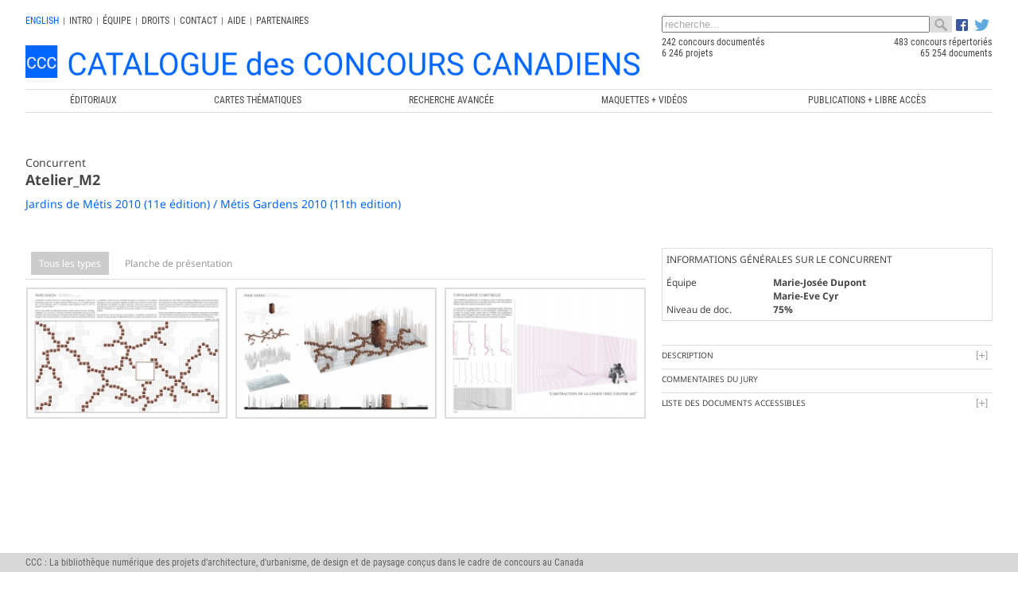

--- FILE ---
content_type: text/html; charset=UTF-8
request_url: https://ccc.umontreal.ca/fiche_projet.php?lang=fr&pId=1900&etape=1
body_size: 9690
content:
 

<!DOCTYPE html>

<html lang="fr"> 
<head>

	<meta charset="utf-8">
	<title>Jardins de Métis 2010 (11e édition) / Métis Gardens 2010 (11th edition), Atelier_M2, Canadian Competitions Catalogue / Catalogue des Concours Canadiens</title>
    
    <link rel="icon" type="image/x-icon" href="images/ccc.ico">
    
    <meta name="keywords" content="Jardins de Métis 2010 (11e édition) / Métis Gardens 2010 (11th edition), Atelier_M2 - Concours d'architecture, architecture competitions, architecture canadienne, canadian architecture, LEAP, Laboratoire d'étude de l'architecture potentielle, Université de Montréal, École d'architecture, School of architecture">
    
    <meta name="description" content="Jardins de Métis 2010 (11e édition) / Métis Gardens 2010 (11th edition), Atelier_M2, Moteur de recherche sur les concours d'architecture au Canada depuis 1945. Search engine on architectural competitions in Canada since 1945">
    
	 <meta name="author" content="Chaire de recherche sur les concours et les pratiques contemporaines en architecture" >
    <meta name="Publisher" content="Chaire de recherche sur les concours et les pratiques contemporaines en architecture">
    <meta name="verify-v1" content="PyLebB49a8MS90lMBgh2kxJA6SHk60Bxy1MeeJLkZuw=" />

	<!-- Don't Forget the Viewport Metatag http://enva.to/A79s3G -->
	<meta name="viewport" content="width=device-width, initial-scale=1, maximum-scale=1"> 
  
	<!-- CSS -->
	<link rel="stylesheet" href="css/styles_v6.css?v=6.4">
	<link rel="stylesheet" href="css/icones-humaneco.css?v=1.1">
	            
	<!-- JS -->
	<script src="js/jquery-3.7.0.min.js"></script>

	<link rel="stylesheet" type="text/css" href="tipuedrop/tipuedrop.css?v=2.5">
	<script type="text/javascript" src="tipuedrop/tipuedrop.js?v=2.4"></script>

	<link rel="stylesheet" type="text/css" href="css/YouTubePopUp.css">
	<script type="text/javascript" src="js/YouTubePopUp.jquery.js"></script>
	<script type="text/javascript">
		jQuery(function(){
			jQuery("a.bla-1").YouTubePopUp();
			jQuery("a.bla-2").YouTubePopUp( { autoplay: 0 } ); // Disable autoplay
		});
	</script>
         
</head>

<!-- Matomo -->
<script type="text/javascript">
  var _paq = _paq || [];
  /* tracker methods like "setCustomDimension" should be called before "trackPageView" */
  _paq.push(['trackPageView']);
  _paq.push(['enableLinkTracking']);
  (function() {
    var u="//www.ccc.umontreal.ca/piwik/";
    _paq.push(['setTrackerUrl', u+'piwik.php']);
    _paq.push(['setSiteId', '1']);
    var d=document, g=d.createElement('script'), s=d.getElementsByTagName('script')[0];
    g.type='text/javascript'; g.async=true; g.defer=true; g.src=u+'piwik.js'; s.parentNode.insertBefore(g,s);
  })();
</script>
<!-- End Matomo Code -->

<body>

 <script type="text/javascript">
  $(document).ready(function() { 
	 	$(".menu").click(function() {
			$(".menu").toggleClass("active");
			$(".navbar-menu").toggleClass("active");
			console.log('Menu mobile !') ;
		});			  
  });
  
 </script> 

<!-- La barre grise visible en mode mobile -->
<div id="mheader">

		<div class="menu">
			<span></span>
		</div>	
			
		<div class="barre-mobile">
		  <form id="forme1" name="forme1" method="get" onSubmit="if (($('#searchKeywords1').val()=='recherche...') || ($('#searchKeywords1').val().trim().length<3)) { alert('La cl&eacute; de recherche doit faire plus de 2 caract&egrave;res !'); return false;} else return true;" action="resultats.php">
		  <table style="width:100%;margin-top:6px;padding-right:8px;" cellpadding="0" cellspacing="0">
		  <tr>
		  <td>
		   <div class="ajax-loader_bar"><img src="img/ajax-loader_bar.gif" /></div>
		    <input type="text" style="width:100%;color:#aaa;" class="ligne_recherche" name="searchKeywords" id="searchKeywords1" onfocus="if (this.value=='recherche...') this.value='' ; load_suggestions();" value="recherche..." autocomplete="off" />  
		   <div id="tipue_drop_content_mobile"></div>     		
		 </td>
		
		  <td  width="28">
				<svg style="padding-left:5px; padding-top:4px; margin-left:4px; cursor:pointer" xmlns="http://www.w3.org/2000/svg" width="24" height="24" fill="#006677" class="bi bi-search" viewBox="0 0 16 16" onClick="if (($('#searchKeywords1').val()=='recherche...') || ($('#searchKeywords1').val().trim().length<3)) { alert('La cl&eacute; de recherche doit faire plus de 2 caract&egrave;res !');} else { let strippedString = originalString.replace(/(<([^>]+)>)/gi, ''); $('#searchKeywords1').val(strippedString);  forme1.submit(); }">
				  <path d="M11.742 10.344a6.5 6.5 0 1 0-1.397 1.398h-.001c.03.04.062.078.098.115l3.85 3.85a1 1 0 0 0 1.415-1.414l-3.85-3.85a1.007 1.007 0 0 0-.115-.1zM12 6.5a5.5 5.5 0 1 1-11 0 5.5 5.5 0 0 1 11 0z"/>
				</svg>	  
		  </td>
		  </tr>
		  </table>
		  <input type="hidden" name="lang" value="fr" />           
		 </form>   
		</div>


  <!-- Menu principal mobile (680px et moins), accessible en cliquant sur les trois barres -->
  <div class="navbar-menu">
    <ul  class="menu-listing">
	    <li><a href="index.php?lang=fr" style="font-size:0.85em;"  data-ajax="false">CCC</a></li>
	    <li><a href="editoriaux.php?lang=fr" style="font-size:0.85em;"  data-ajax="false">&Eacute;ditoriaux</a></li>
	    <li><a href="geo2.php?lang=fr" style="font-size:0.85em;"  data-ajax="false">Cartes th&eacute;matiques</a></li>
	    <li><a href="categories.php?lang=fr" style="font-size:0.85em;"  data-ajax="false">Recherche avanc&eacute;e</a></li>
	    <li><a href="maquettes.php?lang=fr" style="font-size:0.85em;"  data-ajax="false">MAQUETTES + VID&Eacute;OS</a></li>
		 	    <li><a href="https://crc.umontreal.ca/publications-libre-acces/" target="blanck" style="font-size:0.85em;"  data-ajax="false">PUBLICATIONS + LIBRE ACCÈS</a></li>
	    	    <li>
	      <a href="https://www.facebook.com/pages/Catalogue-des-concours-canadiens/638810036176474" target="_blank">
	      <img src="logo/FB-f-Logo__blue_29.png" height="15px" />
	      </a>
	    </li>
	    <li style="padding-bottom:20px;">
	      <a href="https://twitter.com/CRC_CCC" target="_blank">
	      <img src="logo/Twitter_logo_blue_20.png" height="15px"  />
	      </a>
	    </li>
    </ul>
	</div>

</div>


<div class="wrapper" style="padding-bottom:0px; margin-bottom:0px;">  
    	
<header style="padding-top:0px; padding-bottom:25px; margin-bottom:0px;margin-top:5px;background-color:#fff">
        
<div class="hd1">
	<!-- Le menu secondaire non mobile (680px et plus) -->
	<div id="hd1_nonmobile">
		<div class="menu_top">
		 <a href="/fiche_projet.php?lang=en&pId=1900" style="color:#0066FF">
		  english		 </a>
		</div>
		<div class="menu_top_div">|</div>	
		
		<div class="menu_top"><a href="intro.php?lang=fr">INTRO</a></div><div class="menu_top_div">|</div>
		<div class="menu_top"><a href="equipe.php?lang=fr">&Eacute;quipe</a></div><div class="menu_top_div">|</div>
		<div class="menu_top"><a href="droits.php?lang=fr">Droits</a></div><div class="menu_top_div">|</div>
		<div class="menu_top"><a href="contact.php?lang=fr">Contact</a></div>
		<div class="menu_top_div">|</div>
		<div class="menu_top"><a href="aide.php?lang=fr">Aide</a></div> 
		<div class="menu_top_div">|</div> 
		<div class="menu_top" id="myBtn" style="padding-right:0px;cursor:pointer;">Partenaires</div>
	</div>
	
	<!-- Le menu secondaire mobile par icones (680px et moins) -->
	<div id="hd1_mobile" >
 		<div class="menu_top" style=" margin-left:5px !important;margin-top:8px;font-weight: bold;font-size:12px;">
		 <a href="/fiche_projet.php?lang=en&pId=1900" style="color:#0066FF">
		  english		 </a> 
		</div>
		
		<div class="menu_top">
			<a href="intro.php?lang=fr" title="Intro">
				<svg xmlns="http://www.w3.org/2000/svg" width="24" height="24" fill="#0066FF" class="bi bi-info-circle-fill" viewBox="0 0 16 16">
				  <path d="M8 16A8 8 0 1 0 8 0a8 8 0 0 0 0 16zm.93-9.412-1 4.705c-.07.34.029.533.304.533.194 0 .487-.07.686-.246l-.088.416c-.287.346-.92.598-1.465.598-.703 0-1.002-.422-.808-1.319l.738-3.468c.064-.293.006-.399-.287-.47l-.451-.081.082-.381 2.29-.287zM8 5.5a1 1 0 1 1 0-2 1 1 0 0 1 0 2z"/>
				</svg>
			</a>
		</div>
		
		<div class="menu_top">
        	<a href="equipe.php?lang=fr" title="&Eacute;quipe">
				<svg xmlns="http://www.w3.org/2000/svg" width="24" height="24" fill="#0066FF" class="bi bi-people-fill" viewBox="0 0 16 16">
				  <path d="M7 14s-1 0-1-1 1-4 5-4 5 3 5 4-1 1-1 1H7Zm4-6a3 3 0 1 0 0-6 3 3 0 0 0 0 6Zm-5.784 6A2.238 2.238 0 0 1 5 13c0-1.355.68-2.75 1.936-3.72A6.325 6.325 0 0 0 5 9c-4 0-5 3-5 4s1 1 1 1h4.216ZM4.5 8a2.5 2.5 0 1 0 0-5 2.5 2.5 0 0 0 0 5Z"/>
				</svg> 
         </a>
       </div>
       
		<div class="menu_top">
        	<a style="font-size:30px; line-height:20px" href="droits.php?lang=fr" title="Droits">
				<svg xmlns="http://www.w3.org/2000/svg" width="24" height="24" fill="#0066FF" class="bi bi-c-circle-fill" viewBox="0 0 16 16">
				  <path d="M16 8A8 8 0 1 1 0 8a8 8 0 0 1 16 0ZM8.146 4.992c.961 0 1.641.633 1.729 1.512h1.295v-.088c-.094-1.518-1.348-2.572-3.03-2.572-2.068 0-3.269 1.377-3.269 3.638v1.073c0 2.267 1.178 3.603 3.27 3.603 1.675 0 2.93-1.02 3.029-2.467v-.093H9.875c-.088.832-.75 1.418-1.729 1.418-1.224 0-1.927-.891-1.927-2.461v-1.06c0-1.583.715-2.503 1.927-2.503Z"/>
				</svg>        	
        	</a>
      </div>
      
		<div class="menu_top">
        	<a href="contact.php?lang=fr" title="Contact">
				<svg xmlns="http://www.w3.org/2000/svg" width="24" height="24" fill="#0066FF" class="bi bi-envelope-fill" viewBox="0 0 16 16">
				  <path d="M.05 3.555A2 2 0 0 1 2 2h12a2 2 0 0 1 1.95 1.555L8 8.414.05 3.555ZM0 4.697v7.104l5.803-3.558L0 4.697ZM6.761 8.83l-6.57 4.027A2 2 0 0 0 2 14h12a2 2 0 0 0 1.808-1.144l-6.57-4.027L8 9.586l-1.239-.757Zm3.436-.586L16 11.801V4.697l-5.803 3.546Z"/>
				</svg>        	       	
        	</a>
      </div>
      
		<div class="menu_top">
			<a href="aide.php?lang=fr"  title="Aide">
				<svg xmlns="http://www.w3.org/2000/svg" width="24" height="24" fill="#0066FF" class="bi bi-question-circle-fill" viewBox="0 0 16 16">
				  <path d="M16 8A8 8 0 1 1 0 8a8 8 0 0 1 16 0zM5.496 6.033h.825c.138 0 .248-.113.266-.25.09-.656.54-1.134 1.342-1.134.686 0 1.314.343 1.314 1.168 0 .635-.374.927-.965 1.371-.673.489-1.206 1.06-1.168 1.987l.003.217a.25.25 0 0 0 .25.246h.811a.25.25 0 0 0 .25-.25v-.105c0-.718.273-.927 1.01-1.486.609-.463 1.244-.977 1.244-2.056 0-1.511-1.276-2.241-2.673-2.241-1.267 0-2.655.59-2.75 2.286a.237.237 0 0 0 .241.247zm2.325 6.443c.61 0 1.029-.394 1.029-.927 0-.552-.42-.94-1.029-.94-.584 0-1.009.388-1.009.94 0 .533.425.927 1.01.927z"/>
				</svg>
			</a>
		</div> 
		
		<div class="menu_top" title="Partenaires" id="myBtn2" style="padding-right:0px;cursor:pointer;">
			<svg xmlns="http://www.w3.org/2000/svg" width="24" height="24" fill="#0066FF" class="bi bi-person-fill-add" viewBox="0 0 16 16">
			  <path d="M12.5 16a3.5 3.5 0 1 0 0-7 3.5 3.5 0 0 0 0 7Zm.5-5v1h1a.5.5 0 0 1 0 1h-1v1a.5.5 0 0 1-1 0v-1h-1a.5.5 0 0 1 0-1h1v-1a.5.5 0 0 1 1 0Zm-2-6a3 3 0 1 1-6 0 3 3 0 0 1 6 0Z"/>
			  <path d="M2 13c0 1 1 1 1 1h5.256A4.493 4.493 0 0 1 8 12.5a4.49 4.49 0 0 1 1.544-3.393C9.077 9.038 8.564 9 8 9c-5 0-6 3-6 4Z"/>
			</svg>		
		</div>
		
		<div style="clear:both; height:0px">&nbsp;</div>
	</div>		

<div style="width:100%;clear:both;padding-top:0px;">

<div class="logo_ccc2">
  <a href="index.php?lang=fr"> 
	   
		<img src="logo/Logo-header_FR.png" style="width: 100%;" /> 
	 
  </a>
</div>

</div>
             
 <script type="text/javascript">

  var suggestions_loaded = 0 ;
  function load_suggestions()
  {
	  if (suggestions_loaded == 0)
	  {
  		suggestions_loaded = 1 ;
		
	    $(".ligne_recherche").attr('disabled','disabled');
	    $('.ajax-loader_bar').show() ;
	    //call dummy animate on element, call ajax on finish handler
	    $('.ajax-loader_bar').animate({
		  opacity: 1
		}, 100, function() {
			
         $.ajaxSetup({
              async: false
         });
			$.ajax({
			  dataType: "script",
			  url: 'tipuedrop/pages_concours.js',
			  async: true,
			  success: function(data) {
					//console.log(data) ;
				  $('#searchKeywords2').tipuedrop({"mobile":"tipue_drop_content_mobile",
				  									"concours":"Concours",
												   "archivage":"Archivage en cours",
												   "lang":"fr"
												  });
				  $('#searchKeywords1').tipuedrop({"mobile":"tipue_drop_content_mobile",
													   "archivage":"Archivage en cours",
													   "concours":"Concours",
													   "lang":"fr"
													  });
				  $('.ajax-loader_bar').hide() ;
				  $(".ligne_recherche").removeAttr('disabled');
				  $(".ligne_recherche").focus();

			  },
			  error: function(jqXHR, textStatus, errorThrown) {alert(jqXHR+' '+textStatus+' '+errorThrown);}
			}); 

		});		
		
	  } 
  }
 </script> 
 
     
</div> 
     
<div class="hd2">
  <form id="forme2" name="forme2" method="get" onSubmit="if (($('#searchKeywords2').val()=='recherche...') || ($('#searchKeywords2').val().trim().length<3)) { alert('La cl&eacute; de recherche doit faire plus de 2 caract&egrave;res !'); return false} else return true;" action="resultats.php">  
  <table style="width:100%;" cellpadding="0" cellspacing="0">
  <tr>
  <td>
   <div class="ajax-loader_bar" id="lga"><img src="img/ajax-loader_bar.gif" /></div>   
   <input type="text" style="width:100%;color:#aaa;" class="ligne_recherche" name="searchKeywords"  id="searchKeywords2" onfocus="if (this.value=='recherche...') this.value=''; load_suggestions(); " value="recherche..." autocomplete="off" />  
   <div id="tipue_drop_content"></div>       
    </td>
    <td  width="28" bgcolor="#ddd" >
   <img src="img/toolbar_find.png" width="28"  align="absmiddle"  style="padding-left:5px;padding-right:5px; cursor:pointer" onClick="if (($('#searchKeywords2').val()=='recherche...') || ($('#searchKeywords2').val().trim().length<3)) { alert('La cl&eacute; de recherche doit faire plus de 2 caract&egrave;res !');} else forme2.submit();" /> 
   </td>

   <td width="50">
      <div style=" padding-top:0px; padding-left:5px;">
      <a href="https://www.facebook.com/pages/Catalogue-des-concours-canadiens/638810036176474" target="_blank">
      <img src="logo/FB-f-Logo__blue_29.png" height="15px" align="absbottom" />
      </a>
      
      <a href="https://twitter.com/CRC_CCC" target="_blank">
      <img src="logo/Twitter_logo_blue_20.png" height="15px" style="padding-left:5px;" align="absbottom" />
      </a>
      </div>  
   </td>
   
   </tr>
   </table>
   <input type="hidden" name="lang" value="fr" />
   
   </form>

   <div id="ccc_stats" style="width:100%">
      <table style="width:100%;" cellpadding="0" cellspacing="0">
      <tr style="width:100%">
        <td style="width:55%">
        	242 concours document&eacute;s        </td>
        <td style="width:45%; text-align:right">
        	483 concours r&eacute;pertori&eacute;s        </td>
      </tr>
      <tr>
        <td style="width:55%">
        	6 246 projets        </td>
        <td style="width:45%; text-align:right">
        	65 254 documents        </td>
      </tr>
      </table>  
  </div>         
          
</div>
                       
<div class="hd3">
  <!-- Menu principal non mobile (680px et plus) -->
  <div id="menu_960" style="float:left; clear:both; width:100%; margin-bottom:10px;">
   <a href="editoriaux.php?lang=fr"  data-ajax="false"><div class="menu_principal" style="width:14%;"><span>&Eacute;ditoriaux</span></div></a>
   <a href="geo2.php?lang=fr"  data-ajax="false"><div class="menu_principal"><span>Cartes th&eacute;matiques</span></div></a>
   <a href="categories.php?lang=fr"  data-ajax="false"><div class="menu_principal"><span>Recherche avanc&eacute;e</span></div></a>
   <a href="maquettes.php?lang=fr"  data-ajax="false"><div class="menu_principal"><span>MAQUETTES + VID&Eacute;OS</span></div></a>
     <a href="https://crc.umontreal.ca/publications-libre-acces/" target="blanck"  data-ajax="false"><div class="menu_principal" style="width:26%"><span>PUBLICATIONS + LIBRE ACCÈS</span></div></a>
    </div>  
  

  
  <!-- <nav id="menu" style="background-color:#ddd;text-transform:uppercase; font-size:1.0em; color:#333;">
  </nav> -->
  
</div>

</header>


<script>
$(document).ready(function() { 

	//Add Inactive Class To All Accordion Headers
	$('.accordion-header').toggleClass('inactive-header');
	
	//Set The Accordion Content Width
	//var contentwidth = $('.accordion-header').width();
	//$('.accordion-content').css({'width' : contentwidth });
	
	//Open The First Accordion Section When Page Loads
	//$('.accordion-header').first().toggleClass('active-header').toggleClass('inactive-header');
	//$('.accordion-content').first().slideDown().toggleClass('open-content');
	
	// The Accordion Effect
	$('.accordion-header').click(function () {
		if($(this).is('.inactive-header')) {
			$('.active-header').toggleClass('active-header').toggleClass('inactive-header').next().slideToggle().toggleClass('open-content');
			$(this).toggleClass('active-header').toggleClass('inactive-header');
			$(this).next().slideToggle().toggleClass('open-content');
		}
		
		else {
			$(this).toggleClass('active-header').toggleClass('inactive-header');
			$(this).next().slideToggle().toggleClass('open-content');
		}
	});
			
});
 
</script>

<style>

.onglet{
  cursor: pointer;
  color: #999;
  border-radius: 1px;
  border:none;
  margin-bottom:10px;
  padding-bottom:10px;

  float:left;
  width:100px; 
  height:30px;  
  text-align:center; 
  line-height:1.5;
 }

.onglet:hover{
  background: #eee;
  color: #222;
}

.contenu 
{
  float:left; 
  clear:both; 
  width:100%;
  padding-bottom:10px;
  display:none ;
}
</style>

<!-- COLONNE DE GAUCHE --> 

<link href="dflip/css/dflip.css" rel="stylesheet" type="text/css">
<link href="dflip/css/themify-icons.css" rel="stylesheet" type="text/css">

<script src="dflip/js/dflip.min.js" type="text/javascript"></script>

  <script src="js/hammer.min.js"></script>
  
  <link rel="stylesheet" href="css/gridGallery.css" />
  <script src="js/rotate-patch.js"></script>
  <script src="js/gridGallery.js"></script>

  <script type="text/javascript">
	  $(document).ready(function() { 

    $('#grid1').grid({
	  showFilterBar: true, 
    imagesToLoad: 5, 
    imagesToLoadStart: 100, 
    lazyLoad: false, 
    isFitWidth: true, 
    horizontalSpaceBetweenThumbnails: 10, 
    verticalSpaceBetweenThumbnails: 10, 
    columnWidth: 'auto', 
    columns: 5, 
    columnMinWidth: 220, 
    isAnimated: true, 
    caption: true, 
    captionType: 'grid', 
    lightBox: true, 
    lightboxKeyboardNav: true, 
    lightBoxSpeedFx: 500, 
    lightBoxZoomAnim: true, 
    lightBoxText: true, 
    lightboxPlayBtn: true, 
    lightBoxAutoPlay: false, 
    lightBoxPlayInterval: 4000, 
    lightBoxShowTimer: true, 
    lightBoxStopPlayOnClose: false, 
	texte:'Tous les types'
      	});




	
	
  $(".onglet").click(function(){
    $('.onglet').css('background-color','#fff') ;
    $(this).css('background-color','#ccc') ;
    $('.onglet').css('color','#999') ;
    $(this).css('color','#fff') ;

    var t = $(this).attr('href');
    var g = $(this).attr('grid');
    $('.contenu').hide();
    $('#'+t).fadeIn('slow');
    $('#'+g).resize();
	});	  

	     $('#o1').css('background-color','#ccc') ;
    $('#o1').css('color','#fff') ;
    $('#etape1').fadeIn('slow');
    $('#grid1').resize();
 
		
	 


  




 });
	
</script>

<section class="content">
<div style="width:100%; float:left; clear:both; padding-bottom:10px;">

  <div style="font-size:14px">
	Concurrent  </div>

  <h1>
      Atelier_M2  </h1>

    <a class="lien_bleu" href="fiche_concours.php?lang=fr&cId=191" style="text-decoration:none; font-size:14px">
     Jardins de Métis 2010 (11e édition) / Métis Gardens 2010 (11th edition)  </a>
          
</div>	
</section> 

<section class="content">
<!-- Il faut présenter les documents des étapes 1, 2, 3 et construit (3 ou 4 et plus) en onglet s'il y a lieu -->


<div id="etape1" class="contenu"> <!-- Onglet -->

  <div id="grid1"> <!-- Toutes les images en grid -->
    <div class="box" data-category="Planche de présentation"><div data-thumbnail="concours/191/1900/doc/TN/QC20090191P019E1PDAL010011911H20.jpg" ></div><div data-image="concours/191/1900/doc/QC20090191P019E1PDAL010011911H20.jpg" ></div><div class="thumbnail-caption"><h3>Planche de présentation</h3><h5>no.1</h5></div><div class="lightbox-text">Planche de présentation<span>no.1</span></div></div><div class="box" data-category="Planche de présentation"><div data-thumbnail="concours/191/1900/doc/TN/QC20090191P019E1PDAL010011911H21.jpg" ></div><div data-image="concours/191/1900/doc/QC20090191P019E1PDAL010011911H21.jpg" ></div><div class="thumbnail-caption"><h3>Planche de présentation</h3><h5>no.2</h5></div><div class="lightbox-text">Planche de présentation<span>no.2</span></div></div><div class="box" data-category="Planche de présentation"><div data-thumbnail="concours/191/1900/doc/TN/QC20090191P019E1PDAL010011911H22.jpg" ></div><div data-image="concours/191/1900/doc/QC20090191P019E1PDAL010011911H22.jpg" ></div><div class="thumbnail-caption"><h3>Planche de présentation</h3><h5>no.3</h5></div><div class="lightbox-text">Planche de présentation<span>no.3</span></div></div>  
  </div>  <!-- Fin du grid -->

  <div style="padding-top: 30px;">  <!-- Pour les PDF s'il y a lieu après les images Flip Book -->
      </div> <!-- Fin PDF Flip Book -->

</div> <!-- Fin de l'onglet pour cette étape -->






<!-- Étape 3 (Construit) -->

   
   
<div style=" float:left; clear:both;width:100%; height:100px;"></div> <!-- Pour se donner un d'espace au bas de la page  -->    
</section><!--/ content-->


<!-- COLONNE DE DROITE -->		
<aside>

<div style="width:100%;padding:5px; margin-bottom:20px;border:1px solid #ddd;">
<div style="width:100%; text-transform:uppercase; padding-bottom:1em;">INFORMATIONS G&Eacute;N&Eacute;RALES SUR LE CONCURRENT</div>
<table cellpadding="0" cellspacing="0" width="100%">



<tr>
<td width="33%" valign="top">&Eacute;quipe</td>
<td width="66%" valign="top" style="font-weight:bold">
<div itemscope itemtype="http://schema.org/Person">
<span itemprop="name">Marie-Josée Dupont</span>
</div>
</td>
</tr>

<tr>
<td width="33%" valign="top"></td>
<td width="66%" valign="top" style="font-weight:bold">
<div itemscope itemtype="http://schema.org/Person">
<span itemprop="name">Marie-Eve Cyr</span>
</div>
</td>
</tr>



<tr>
<td width="33%" valign="top">Niveau de doc.</td>
<td width="66%" valign="top" style="font-weight:bold">75%</td>
</tr>

</table>
</div>

<div class="accordion-container">
  <div class="accordion-header">Description</div> 
  <div class="accordion-content">
    Pairi Daeza<br><br><br />
<br />
L'inspiration du jardin découle de l'étymologie de mot Pairi daeza. Celui-ci de provenance perse dont l'origine remonte à 4000 ans av. J.-C., signifie espace clôt. Il s'est transmis dans la mythologie judéo-chrétienne sous le nom de paradis ou jardin d'Éden. <br><br><br />
<br />
Dans un sens littéral, les éléments de base du jardin persan (structure, ombrage, végétation, eau, murs) sont réutilisés, mais leurs représentation est quant à elle actualisé. Une trame rigoureuse, rythmée par des carrés de pierre rougeâtre et de tiges d'acier, structure le jardin. Les éléments verticaux symbolisent d'une part la végétation, tandis que leur matérialité témoigne de la froideur et du mystère entourant le mythe du paradis. Agissant à la fois comme clôture, ils deviennent des éléments d'ombrages à travers le parcourt. L'eau pour sa part est omniprésente sur le site. Sur un lit rocailleux, elle reflète le ciel tout en étant source de fraîcheur. Finalement, la végétation est souscrite derrière un mur partiellement perforé. <br><br><br />
<br />
Les chemins en soit est sinueux et exploratoire : il symbolise la recherche du paradis. À travers les tiges de différentes hauteurs, le visiteur se promène sur des pas déposés sur l'eau. Parfois des pierres à différentes hauteurs lui permettent de se reposer. Au centre, à travers de petites entailles dans un mur d'acier, il peut finalement observer le paradeiso ou jardin entouré de murs (comme Xénophon le nomma 400 ans avant J.C.), ou croît une végétation luxuriante, tel que des chrysanthèmes. <br><br><br />
<br />
Dans son ensemble le projet se veut une exploration symbolique et sensorielle du thème Paradis. À travers les époques, le Pairi Daeza jouit finalement du même rôle, celui de procurer de la relaxation sous formes spirituelle et récréative. <br><br><br />
<br />
(Texte du concurrent)&nbsp; 
  </div>
  

  <div class="accordion-header-vide">Commentaires du jury</div>  
  <div class="accordion-content">
    &nbsp; 
  </div>

  <div class="accordion-header">Liste des documents accessibles</div>  
  <div class="accordion-content">
  <p>9 num&eacute;ris&eacute;s / 3 accessibles</p>
  <ul>
    <li style="padding-bottom:10px;">Planche de présentation</li><li style="padding-bottom:10px;">Planche de présentation</li><li style="padding-bottom:10px;">Planche de présentation</li>  </ul>
  </div>

  

  


</div>
		      		
</aside>
		
	
<div style="width:100%; clear:both; padding-bottom:0px; margin-top:40px; padding-top:20px;margin-bottom:50px;">
 
<div style="clear:both; width:100%;font-family:Roboto Condensed, Arial, Helvetica, sans-serif; border-top:1px solid #ddd; border-bottom:1px solid #ddd; padding-top:10px; margin-top:10px;padding-bottom:10px; margin-bottom:20px;">
        
AVIS IMPORTANT : Sauf indication contraire, les photographies d'édifices et de projets proviennent d'archives professionnelles ou institutionnelles. Toute reproduction ne peut être autorisée que par les architectes, concepteurs ou les responsables des bureaux, consortiums ou centres d'archives concernés. Les chercheurs de la <a class="lien_bleu" href="http://www.crc.umontreal.ca?lang=fr" target="_blank">Chaire de recherche du Canada en architecture, concours et médiations de l'excellence</a> ne peuvent être tenus responsables pour les omissions ou les inexactitudes, mais souhaitent recevoir les commentaires et informations pertinentes afin d'effectuer les modifications nécessaires lors de la prochaine mise à jour.<br />
<a class="lien_bleu" href="mailto:info@ccc.umontreal.ca">info@ccc.umontreal.ca</a>   
     
</div>
 
  
<div style="margin-top:1%;float:left; width:20%;font-size:12px;">
 Production</div>

<div style="float:right; width:15%; ">
 <a href="https://www.umontreal.ca" target="_blank">
 <img src="partenaires/UdeM.png" align="right" />
 </a>
</div>

<div style="float:right; width:20%;margin-top:1%;">
 <a href="https://leap-architecture.org?lang=fr" target="_blank">
 <img src="CRCLEAP/leap-p-taille4.png"  align="right" />
 </a>
</div>  
  
<div style="float:right; width:45%;margin-top:1%;">
 <a href="https://www.crc.umontreal.ca?lang=fr" target="_blank">
 <!-- <img src="CRCLEAP/LogoCRC_fr.png" align="right" style="position:relative;left:-4px;" /> -->
 <img src="CRCLEAP/Logo_CRC_fr-01.png" align="right" style="position:relative;left:-4px;" />
 </a>
</div>
 
<div style="float:left; clear:both; width:100%; height:1px;"></div>

<!-- <a id="partenaires"> -->
<div style="margin-top:2%;float:left; width:20%;margin-top:10px; font-size:12px;">
 Partenaires</div>
  
<div style="float:right; width:15%;padding:0%;margin-top:2%;padding-bottom:0px;padding-top:0px;border:0px solid #666;">
 <a href="https://frq.gouv.qc.ca/societe-et-culture/" target="_blank">
 <img src="partenaires/FRSCQ.png" align="right" />
 </a>
</div>  
       
<div style="float:right; width:38%;margin-top:2%;padding:0%;margin-right:2%;">
  <a href="http://www.sshrc-crsh.gc.ca/" target="_blank">
  <img src="partenaires/CRSH.png" />
  </a>
</div> 
 
<div style="float:right; width:23%;padding:0%;margin-top:2%;margin-right:2%;">
 <a href="http://www.innovation.ca/" target="_blank">
 <img src="partenaires/INNO.png" />
 </a>
</div>
 
<div style="float:left; clear:both; width:100%; height:40px;"></div>
  
</div>
        
        

<div class="modal"  id="part_modal">
 <div class="modal-content">

 	<span class="close">&times;</span>

	<div style=" font-size:20px; font-weight:bold; width:100%;padding-bottom:5px; width:100%; border-bottom:1px solid #CCC; margin-bottom:10px;text-transform: uppercase;font-family:Roboto Condensed;">Production</div>

	<div style="width:100%; float:right">
	<a href="https://www.umontreal.ca" target="_blank">
	  <img src="img_modal/UdeM.png" align="left" height="60px;" />
	</a>
	</div>
	<div style="width:100%; height:12px; clear:both"></div>

	<div style="width:100%; float:right">
	<a href="https://www.crc.umontreal.ca" target="_blank">
	  <!-- <img src="img_modal/logo_CRC_noir_fr.png" align="left" /> -->
	  <img src="CRCLEAP/LogoCRC_fr.png" align="left" style="padding-bottom:20px;" />
	</a>
	</div>
	<div style="width:100%; height:1px; clear:both"></div>

	<div style="width:75%; float:left">
	<a href="https://leap-architecture.org" target="_blank">
	  <img src="img_modal/leap-p-taille2.png" align="left" />
	</a>
	</div>
	<div style="width:100%; height:30px; clear:both"></div>

	<div style=" font-size:20px; font-weight:bold; width:100%;padding-bottom:5px; width:100%; border-bottom:1px solid #CCC; margin-bottom:10px;text-transform: uppercase;font-family:Roboto Condensed;">Partenaires</div>

	<div style="width:80%; float:left; max-width: 280px;">
	  <a href="https://www.innovation.ca/" target="_blank">  
		<img src="img_modal/INNO.png" align="left" />
	  </a>
	</div>
	<div style="width:100%; height:12px; clear:both"></div>

	<div style="width:100%; float:right">
	 <a href="https://www.sshrc-crsh.gc.ca/" target="_blank">
	  <img src="img_modal/CRSH.png" align="left" />
	 </a>
	</div>

	<div style="width:100%; height:12px; clear:both"></div>

	<div style="width:100%; float:right">
	<a href="https://frq.gouv.qc.ca/societe-et-culture/" target="_blank">
	  <img src="img_modal/logo-fqrsc.gif" align="left" />
	  </a>
	</div>

	<div style="width:100%; height:10px; clear:both"></div>



  </div> <!-- Fin modal-content -->

</div> <!-- Fin du div modal partenaires -->

<script>
// Get the modal
var modal = document.getElementById("part_modal");

// Get the button that opens the modal
var btn = document.getElementById("myBtn");
var btn2 = document.getElementById("myBtn2");

// Get the <span> element that closes the modal
var span = document.getElementsByClassName("close")[0];

// When the user clicks the button, open the modal 
btn.onclick = function() {
  modal.style.display = "block";
}
btn2.onclick = function() {
  modal.style.display = "block";
}

// When the user clicks on <span> (x), close the modal
span.onclick = function() {
  modal.style.display = "none";
}

// When the user clicks anywhere outside of the modal, close it
window.onclick = function(event) {
  if (event.target == modal) {
    modal.style.display = "none";
  }
}
</script>
 
 
 
    
</div><!--/ wrapper-->  
    
        
	<footer class="fh">
 	<div class="wrapper" style="padding-left: 0px !important;">
       
       <!-- <div style="padding-bottom:0px; font-size:12px; font-family:'Roboto Condensed', Arial, Helvetica, sans-serif;color:#666"> -->          
       <div style="padding-bottom:0px; font-size:12px;font-family:Roboto Condensed;color:#666">          
       CCC : La biblioth&egrave;que num&eacute;rique des projets d'architecture, d'urbanisme, de design et de paysage con&ccedil;us dans le cadre de concours au Canada       </div>
                                    
   </div>		
     
	</footer>

</body>
</html>

--- FILE ---
content_type: text/css
request_url: https://ccc.umontreal.ca/css/styles_v6.css?v=6.4
body_size: 4718
content:
/*
	Re-design juillet 2023
*/

/* noto-sans-regular - latin */
@font-face {
  font-display: swap; /* Check https://developer.mozilla.org/en-US/docs/Web/CSS/@font-face/font-display for other options. */
  font-family: 'Noto Sans';
  font-style: normal;
  font-weight: 400;
  src: url('../fonts/noto-sans-v30-latin-regular.woff2') format('woff2'), /* Chrome 36+, Opera 23+, Firefox 39+, Safari 12+, iOS 10+ */
       url('../fonts/noto-sans-v30-latin-regular.ttf') format('truetype'); /* Chrome 4+, Firefox 3.5+, IE 9+, Safari 3.1+, iOS 4.2+, Android Browser 2.2+ */
}
/* noto-sans-700 - latin */
@font-face {
  font-display: swap; /* Check https://developer.mozilla.org/en-US/docs/Web/CSS/@font-face/font-display for other options. */
  font-family: 'Noto Sans';
  font-style: normal;
  font-weight: 700;
  src: url('../fonts/noto-sans-v30-latin-700.woff2') format('woff2'), /* Chrome 36+, Opera 23+, Firefox 39+, Safari 12+, iOS 10+ */
       url('../fonts/noto-sans-v30-latin-700.ttf') format('truetype'); /* Chrome 4+, Firefox 3.5+, IE 9+, Safari 3.1+, iOS 4.2+, Android Browser 2.2+ */
}

/* roboto-regular - latin */
@font-face {
  font-display: swap; /* Check https://developer.mozilla.org/en-US/docs/Web/CSS/@font-face/font-display for other options. */
  font-family: 'Roboto';
  font-style: normal;
  font-weight: 400;
  src: url('../fonts/roboto-v30-latin-regular.woff2') format('woff2'), /* Chrome 36+, Opera 23+, Firefox 39+, Safari 12+, iOS 10+ */
       url('../fonts/roboto-v30-latin-regular.ttf') format('truetype'); /* Chrome 4+, Firefox 3.5+, IE 9+, Safari 3.1+, iOS 4.2+, Android Browser 2.2+ */
}
/* roboto-700 - latin */
@font-face {
  font-display: swap; /* Check https://developer.mozilla.org/en-US/docs/Web/CSS/@font-face/font-display for other options. */
  font-family: 'Roboto';
  font-style: normal;
  font-weight: 700;
  src: url('../fonts/roboto-v30-latin-700.woff2') format('woff2'), /* Chrome 36+, Opera 23+, Firefox 39+, Safari 12+, iOS 10+ */
       url('../fonts/roboto-v30-latin-700.ttf') format('truetype'); /* Chrome 4+, Firefox 3.5+, IE 9+, Safari 3.1+, iOS 4.2+, Android Browser 2.2+ */
}

/* roboto-condensed-regular - latin */
@font-face {
  font-display: swap; /* Check https://developer.mozilla.org/en-US/docs/Web/CSS/@font-face/font-display for other options. */
  font-family: 'Roboto Condensed';
  font-style: normal;
  font-weight: 400;
  src: url('../fonts/roboto-condensed-v25-latin-regular.woff2') format('woff2'), /* Chrome 36+, Opera 23+, Firefox 39+, Safari 12+, iOS 10+ */
       url('../fonts/roboto-condensed-v25-latin-regular.ttf') format('truetype'); /* Chrome 4+, Firefox 3.5+, IE 9+, Safari 3.1+, iOS 4.2+, Android Browser 2.2+ */
}
/* roboto-condensed-700 - latin */
@font-face {
  font-display: swap; /* Check https://developer.mozilla.org/en-US/docs/Web/CSS/@font-face/font-display for other options. */
  font-family: 'Roboto Condensed';
  font-style: normal;
  font-weight: 700;
  src: url('../fonts/roboto-condensed-v25-latin-700.woff2') format('woff2'), /* Chrome 36+, Opera 23+, Firefox 39+, Safari 12+, iOS 10+ */
       url('../fonts/roboto-condensed-v25-latin-700.ttf') format('truetype'); /* Chrome 4+, Firefox 3.5+, IE 9+, Safari 3.1+, iOS 4.2+, Android Browser 2.2+ */
}

/*some base rules - box-sizing, because it's awesome, and fluid images*/
* { 
	/*-moz-box-sizing: border-box; */
	-webkit-box-sizing: border-box; 
	box-sizing: border-box; 
	}

#page nav
{
	display: none;
}

.ajax-loader_bar
{
	display:none ;
	position: absolute; 
	padding-left:5px;
}


/* The Modal (background) */
.modal {
  display: none; /* Hidden by default */
  position: fixed; /* Stay in place */
  z-index: 999999; /* Sit on top */
  padding-top: 54px; /* Location of the box */
  padding-bottom: 40px;
  left: 0;
  top: 0;
  width: 100%; /* Full width */
  height: 100%; /* Full height */
  overflow: auto; /* Enable scroll if needed */
  background-color: rgba(0,0,0,0.6); /* Black w/ opacity */
}

/* Modal Content */
.modal-content {
  background-color: #fefefe;
  margin: auto;
  padding: 12px;
  border: 1px solid #888;
  width: 80%;
  max-width: 860px;
  border-radius: 8px;
}

.wrapper-modal
{
	padding: 10px 10px 20px 10px;
   font-family:'Noto Sans';
}

.menu-modal
{
	padding: 0px 0px 12px 0px ;
}
/* The Close Button */
.close {
  color: #aaaaaa;
  float: right;
  font-size: 28px;
  font-weight: bold;
  position: relative;
  top: -10px;
}

.close:hover,
.close:focus {
  color: #000;
  text-decoration: none;
  cursor: pointer;
}



img {
	max-width: 100%;
}

#map_canvas img {
	max-width: 2000px;
} 
#responsive_map img {
	max-width: 2000px;
} 


/*main structure*/
html {
	font-size: 100%;
	background: #fff;
}

body {
	font: 0.75em 'Noto Sans', Arial, sans-serif; /*base font-size of 14px (14/16 - lineheight based on 21px 1.5x14)*/
	color: #464646;   /* 201e1e */
}

a {
	color: #464646;	
	text-decoration: none;	
}

a:hover {
	color:#777;
	text-decoration: none;	
}

p {
	margin: 0 0 1.5em 0;
}


ul li {list-style-type: square; max-width:95%;}


h1, h2, h3 {
	margin: 0 0 0.5em 0;
}

h2.edito{margin: 0 0 0em 0; padding-top:0px; padding-bottom:25px;}

h3.edito{margin: 0 0 0.5em 0; }

h4,h5 { margin: 0 0 0.5em 0; }

h2 {
	font-size: 1.7em;
}



.step {
  display: inline-block;
  line-height: 1;
}

.step-l {
  display: inline-block;
  line-height: 1;
  padding-left:10px;
  padding-right:10px;
}


.size-12 { font-size: 12px; }

.size-14 { font-size: 14px; }

.size-16 { font-size: 16px; }

.size-18 { font-size: 18px; }

.size-20 { font-size: 20px; }

.size-21 { font-size: 21px; }

.size-22 { font-size: 22px; }

.size-24 { font-size: 24px; }

.size-36 { font-size: 36px; }

.size-40 { font-size: 40px; }

.size-48 { font-size: 48px; }

.size-60 { font-size: 60px; }

.size-72 { font-size: 72px; }


.lirelasuite { padding-left:10px; color:#09F;}
.lirelasuite:hover { color:#06F;}

.page_suivante {float:right; text-align:right;color:#09F;font-size:1.0em}
.page_suivante a {color:#0066FF;}
.page_suivante a:hover {color:#08a0cc;}
.fleche { position:relative; top:4px; opacity:0.5}

.titre_3 {
	font-size: 1.0em;
	text-transform:uppercase;
	border-top: 1px solid #ddd;
	padding-top:5px; 
}

.titre_page {
	font-size: 1.0em;
	text-transform:uppercase;
	font-weight:bold ;
	padding-bottom:10px;
	}

.titre_concours {
	font-size: 1.2em;
	padding-top:0px;
	padding-bottom: 25px;
	font-weight:bold ;
}

.titre_edito {
	font-size: 18px;
	padding-top:0px;
	padding-bottom: 0px;
	font-weight:bold ;
}

.titre_concours_sous_edito {
	font-size: 14px;
	padding-top:0px;
	color:#0066FF;
}
.titre_concours_sous_edito a {
	color:#0066FF;
}
.titre_concours_sous_edito a:hover {color:#08a0cc;}

.lien_bleu {
	color:#0066FF;
}
.lien_bleu:hover {/*color:#08a0cc;*/ font-weight: bold;}

.step_bleu {
  display: inline-block;
  cursor:pointer;
  color:#0066FF ;
}


h1.logo {
	margin: 0;
}

h1.logo a {
	text-decoration: none;
}
/*let's structure and color-code our main elements, so we can see what's going on*/

 .wrapper {
	width: 80%;
	max-width: 2000px;	
	margin: 0 auto;
}

.w2 {background-color:#fff; width:80%; margin: 0 auto; position:relative}

/* Ajouts */

#menu { visibility: visible}

.menu_top {
	float:left ;
	margin-top:0px;
	margin-left:0px;
	margin-right:0px;
	padding-right:0px;
	padding-bottom:2px;
	padding-top:5px;
	font-size:0.8em;
	line-height:1.0em;
	text-transform:uppercase ;
	font-family:'Roboto Condensed', Arial, Helvetica, sans-serif;
}

.menu_top_div {
	float:left ;
	margin-top:0px;
	margin-left:4px;
	margin-right:4px;
	padding-right:0px;
	padding-bottom:2px;
	padding-top:5px;
	font-size:0.6em;
	line-height:1.0em;
}

#menu_960 { 
	display: block;
	font-size:1.0em; 
	border-top:1px solid #ddd;
	border-bottom:1px solid #ddd; 
	font-family:'Roboto Condensed', Arial, Helvetica, sans-serif; 
}	
#mheader { display: none;}	

.menu_principal {
	float:left ;
	font-size:1.0em;
	line-height:25px;
	text-transform:uppercase ;
	text-align:center ;
	width:20% ;
	height: 28px;
	padding-left:2px;
	padding-right:2px;
	background-color:#FFF;
}

.menu_principal:hover {
	background-color:#eee;
}

.menu_principal span {
	vertical-align:middle;
  	display:inline-block;
  	line-height:1.0em; /* on rétablit le line-height */	
	}

.menu_principal_div{
	float:left ;
	margin-top:0px;
	margin-left:0px;
	margin-right:0px;
	padding-right:0px;
	padding-bottom:2px;
	font-size:1.1em;
	line-height:2.0em;
	text-transform:uppercase ;
	background-color:#FFF;
}


.logoccc {
	font-size:2.50em;
	float:left; 
	line-height:1.0em;
	font-family:'Roboto Condensed', Arial, Helvetica, sans-serif;
}


header, header_top,
section.content_70,
footer2 {
	float: left;
	width: 100%;
	padding: 1.5em 20px;
	background-color:#ddd;
	
	/*just to pretty things up while we're demoing*/
	-webkit-transition: all 0.4s ease-out;
	/* -moz-transition: all 0.4s ease-out; */
	-o-transition: all 0.4s ease-out;
	-ms-transition: all 0.4s ease-out;
	transition: all 0.4s ease-out;
}

section.content
 {
	float: left;
	width: 100%;
	padding-right:10px;
	padding-top:1.5em;
	padding-bottom:1.5em;
	
	/*just to pretty things up while we're demoing*/
	-webkit-transition: all 0.4s ease-out;
	/* -moz-transition: all 0.4s ease-out; */
	-o-transition: all 0.4s ease-out;
	-ms-transition: all 0.4s ease-out;
	transition: all 0.4s ease-out;
	
}

aside {
	float: left;
	width: 100%;
	padding-left:10px;
	padding-top:1.5em;
	padding-bottom:1.5em;
	
	/*just to pretty things up while we're demoing*/
	-webkit-transition: all 0.4s ease-out;
	/* -moz-transition: all 0.4s ease-out; */
	-o-transition: all 0.4s ease-out;
	-ms-transition: all 0.4s ease-out;
	transition: all 0.4s ease-out;
}


section.content_40
 {
	float: left;
	width: 100%;
	padding-right:10px;
	padding-top:1.5em;
	padding-bottom:1.5em;
	
	/*just to pretty things up while we're demoing*/
	-webkit-transition: all 0.4s ease-out;
/* 	-moz-transition: all 0.4s ease-out; */
	-o-transition: all 0.4s ease-out;
	-ms-transition: all 0.4s ease-out;
	transition: all 0.4s ease-out;
	
}

.aside_60 {
	float: left;
	width: 100%;
	padding-left:10px;
	padding-top:1.5em;
	padding-bottom:1.5em;
	
	/*just to pretty things up while we're demoing*/
	-webkit-transition: all 0.4s ease-out;
	/* -moz-transition: all 0.4s ease-out; */
	-o-transition: all 0.4s ease-out;
	-ms-transition: all 0.4s ease-out;
	transition: all 0.4s ease-out;
}


.header_top {
	background: #fff;
	padding-left:0px;
	padding-right:0px;
}

header {
	border-bottom:0px solid #666 ;
	padding-left:0px;
	padding-right:0px;
}
section.content {
	background: #fff;
	padding-right:0px;
}

section.content_70 {
	background: #fff;
	padding-left:0px;
	padding-right:0px;
}

aside {
	background: #fff;
	padding-left:0px;
}

footer {
	background: #d7d7d7;
	padding-left:0px;
	padding-right:0px;
	padding-top:5px;
	padding-bottom:5px;
	position: fixed ;
	bottom:0px;
	left:0px;
	z-index:1000;
	
	width:100% ;
}


/*articles*/
article {
	padding: 0 0 0.5em;
	margin: 0 0 1.0em;
	border-bottom: 1px solid #ddd;
}

/* Accordéon des fiches concours et projets */
.accordion-container {
	width:100%;
	font-size: 0.85em;
	background: #ffffff;
	padding: 5px 0px 5px 0px;
	border: 0px solid #cccccc;
}

.accordion-header {
	margin: 5px 0 0 0;
	padding: 5px 0px;
	cursor: pointer;

	background: #fff;
	border-top: 1px solid #ddd;
	text-transform:uppercase;
}

.accordion-container2 {
	width:100%;
	font-size: 0.85em;
	background: #ffffff;
	padding: 5px 0px 5px 0px;
	border: 0px solid #cccccc;
}

.accordion-header2 {
	margin: 5px 0 0 0;
	padding: 5px 0px;

	background: #fff;
	border-top: 1px solid #ddd;
	text-transform:uppercase;
}

.accordion-header-vide {
	margin: 5px 0 0 0;
	padding: 5px 0px;

	background: #fff;
	border-top: 1px solid #ddd;
	text-transform:uppercase;
}


.active-header {
	background: url(../img/active-header.gif) #fff;
	background-repeat: no-repeat;
	background-position: right 50%;
}

.active-header:hover {
	background: url(../img/active-header.gif) #fff;
	background-repeat: no-repeat;
	background-position: right 50%;
}

.inactive-header {
	background: url(../img/inactive-header.gif) #fff;
	background-repeat: no-repeat;
	background-position: right 50%;
}

.inactive-header:hover {
	background: url(../img/inactive-header.gif) #fff;
	background-repeat: no-repeat;
	background-position: right 50%;
}

.accordion-content {
	display: none;
	padding-top: 15px;
	padding-bottom: 15px;
	background: #ffffff;
	border: 0px solid #cccccc;
}

.c3_top{
	float:none;
	 width:100% ;
	 padding-left:8px;
	 padding-top:0px;
	 padding-bottom:5px;
	 margin-bottom:2px;
	 text-transform:uppercase;
	 background-color:#F4F4F4;
	 border-radius: 4px; 
   }
.c3_top:hover {
	background-color:#E1E1E1;
}
   
.c3_bottom{
	float:none;
	 width:100% ;
	 padding-left:8px;
	 margin-top:12px;
	 padding-bottom:10px;
	 background-color:#F4F4F4;
	 border-radius: 4px; 
   }

.logo_ccc2 {float:left; width:100%;margin-top: 3%;}
.texte_adap2 {float:left; padding-left:8px; width:95%;padding-top:4px;}


/* go on then, one last query.. */
 @media only screen and (max-width: 1420px) {
  .wrapper {
	  width: 95%;
	  max-width: 2000px;	/*well, we don't want to get stupid now, eh?*/
	  margin: 0 auto;
  }
	
  .w2 {background-color:#fff; width:95%; margin: 0 auto; position:relative}			
	
}

@media only screen and (max-width: 1420px) and (min-width: 1024px) {

}

/* Beyond standard 1024, 3 colonnes */
@media only screen and (min-width: 1024px) {

	#titre_concours_projet {
		font-size:24px;
	}
	
	.onglet {
		font-size:12px; 
		width:25%; 
		float:left; 
		border:1px solid #ccc;
		border-bottom:0px; 
		padding:8px; 
		text-align:center;
		border-radius: 4px 4px 0px 0px;
		cursor:pointer ;
	}
	
	#mot_affichage {
		float:left; 
		font-family:'Roboto Condensed', Arial, Helvetica, sans-serif;
		padding-right:5px;
		padding-top:12px;
		font-size:12px;
		display:block;
	}
	
	#logoImg {
		float:left;
		cursor:pointer; 
		padding-right:20px;
	}
	
	.vimeo {
		padding-bottom:20px; 
		width:100%;
	}
	
	.titre_section {
		font-size: 1.0em;
		text-transform:uppercase;
		border-top: 0px solid #ddd;
		border-bottom: 1px solid #ddd;
		padding: 0 0 0.5em;
		margin: 0 0 1.0em;
		padding-top:5px;
	}
	.titre_section_2 {
		font-size: 1.0em;
		text-transform:uppercase;
		border-top: 0px solid #ddd;
		border-bottom: 1px solid #ddd;
		padding: 0 0 0.5em;
		margin: 0 0 1.0em;
		padding-top:5px;
	}
	.titre_section_3 {
		font-size: 1.0em;
		text-transform:uppercase;
		border-top: 0px solid #ddd;
		border-bottom: 1px solid #ddd;
		padding: 5px 0 0.5em;
		margin: 0 0 1.0em;
	}
									
		section.content_70 {
			width: 100%;
		}

		section.content {
			width: 65%;
			padding-right:10px;
			padding-left:0px;
		}
		
		aside {
			width: 35%;
			padding-left:10px;
			padding-right:0px;
		}

		section.content_40 {
			width: 50%;
			padding-right:10px;
			padding-left:0px;
		}
		
		.aside_60 {
			width: 50%;
			padding-left:10px;
			padding-right:0px;
		}
		
	/* Les sections du header */
	
		#menu { visibility:hidden}		
		#menu_960 { display:block;font-size:12px;}	
		#mheader { display: none;} 	
	
		.menu_top {
		font-size:1.0em;
		}
	
		.menu_top_div {
		font-size:0.8em;
		margin-top:1px;
		}
		
	/*	#menu { visibility:hidden}		
		#menu_960 { display:block;font-size:1.0em;}	
		#mheader { display: none;} 	  */
		
	#ccc_stats {
		float:left;
		padding-bottom:5px; 
		padding-top:5px; 
		font-size:1.0em; 
		font-family:'Roboto Condensed', Arial, Helvetica, sans-serif; 
	}
	
	.hd1 { 
		  float:left;
		  width:65% ;
		  height:100% ;
		  padding-right:10px;
		  padding-bottom:10px;
		  padding-top:10px;
		}
	
	.hd2{ 
	     float:right;
		 width:35% ;
		 padding-left:10px;
		 padding-top:15px;
	   }
	   
	.menu_partenaires {
		display:none ;
	   }
	   
	.hd3{ 
	    float:none;
		 clear:both ;
		 width:100% ;
		 padding-top:0px;
	   }
	   
	.hd4 { 
		  float:left;
		  width:40% ;
		  padding-right:10px;
		  padding-bottom:10px;
		  padding-top:0px;
		}
	
	.hd5 { 
		  float:left;
		  width:25% ;
		  padding-right:10px;
		  padding-left:10px;
		  padding-bottom:4px;
		}
	  
	.hd6{ 
	     float:right;
		 width:35% ;
		 padding-left:10px;
	   }
	   
	/* les colonnes de la page d'entrée en 3 colonnes */
	.c1 { 
		  float:left;
		  width:40% ;
		  height:100% ;
		  padding-right:10px;
		}
	
	.c2 { 
		  float:left;
		  width:25% ;
		  height:100% ;
		  padding-right:10px;
		  padding-left:10px;
		}
		
	.c2_h {
		display:block ;
	}
	
	.c3 {
	    float:right;
		 width:35% ;
		 height:100% ;
		 padding-left:10px;
	}
	   
	 
	   
	.suggestion {
		float:left ;
		width:100%;
	}
 
} /* Beyond standard 1024, 3 colonnes */

/* 2 colonnes  1023-681px */
@media only screen and (max-width: 1023px) and (min-width: 681px) {

	#titre_concours_projet {
		font-size:24px;
	}
	
	.onglet {
		font-size:12px; 
		width:25%; 
		float:left; 
		border:1px solid #ccc;
		border-bottom:0px; 
		padding:8px; 
		text-align:center;
		border-radius: 4px 4px 0px 0px;
	}
	
	#mot_affichage {
		float:left; 
		font-family:'Roboto Condensed', Arial, Helvetica, sans-serif;
		padding-right:5px;
		padding-top:12px;
		font-size:12px;
		display:block;
	}
	
	
	#logoImg {
		float:left;
		cursor:pointer; 
		padding-right:20px;
	}
	
	
	
		.menu_top {
		font-size:11px;
		}
	
	.menu_top_div {
		margin-left:3px;
		margin-right:3px;
	}
	
	
	.titre_section {
		font-size: 1.0em;
		text-transform:uppercase;
		border-top: 0px solid #ddd;
		border-bottom: 1px solid #ddd;
		padding: 0 0 0.5em;
		margin: 0 0 1.0em;
		padding-top:5px;
	}
	.titre_section_2 {
		font-size: 1.0em;
		text-transform:uppercase;
		border-top: 1px solid #ddd;
		border-bottom: 1px solid #ddd;
		padding: 0 0 0.5em;
		margin: 0 0 1.0em;
		padding-top:5px;
	}
	.titre_section_3 {
		font-size: 1.0em;
		text-transform:uppercase;
		border-top: 0px solid #ddd;
		border-bottom: 1px solid #ddd;
		padding: 5px 0 0.5em;
		margin: 0 0 1.0em;
	}
		
		#menu { visibility:hidden}		
		#menu_960 { display:block;font-size:12px;}	
		#mheader { display: none;} 	
		
		
	/* Les sections du header */
	
	#ccc_stats {
		float:left;
		padding-bottom:5px; 
		padding-top:5px; 
		font-size:1.0em; 
		font-family:'Roboto Condensed', Arial, Helvetica, sans-serif; 
	}
	
	.hd1 { 
		  float:left;
		  width:55% ;
		  padding-right:10px;
		  padding-bottom:10px;
		  padding-top:10px;
		}
	
	
	.hd2{ 
		 float:right;
		 width:45% ;
		 padding-left:10px;
		 padding-top:15px;
	   }
	   
	.menu_partenaires {
		display:none ;
	   }
	   
	.hd3{ 
	     float:none;
		 clear:both ;
		 width:100% ;
		 padding-top:0px;
	   }
	   
	.hd4 { 
		  float:left;
		  width: 100% ;
		  padding-right:0px;
		  padding-top:0px;
		  padding-bottom:7px;
		}
	 
	.hd5 { 
		  float:left;
		  width:100% ;
		  padding-right:0px;
		  padding-top:4px;
		  padding-bottom:4px;
		  display:none ;
		}
	   
	
	.hd6{ 
	     float:right;
		 width:45% ;
		 padding-left:10px;
		 padding-top:10px;
		 
		 display:none ;
	   }
	
	/* les colonnes de la page d'entrée en 2 colonnes */
	.c1 { 
		  float:left;
		  width:55% ;
		  padding-right:10px;
		}
	
	.c2 { 
	    float:none;
		 clear:both ;
		 width:100% ;
		  padding-right:0px;
		  padding-top:10px;
		  padding-left:0px;
		}
		
	.c2_h {
		display: block ;
	}
	
	.c3{ 
		 float:right;
		 width:45% ;
		 padding-left:10px;
	   }
	
	.suggestion {
		float:left ;
		width:248px;
		height:320px;
	}

} /* 2 colonnes  1023-681px */

@media only screen and (max-width: 680px) {

	#liste_vignette
	{
	}
	
	#titre_concours_projet {
		font-size:20px;
	}
	
	.onglet {
		font-size:12px; 
		width:33%; 
		float:left; 
		border:1px solid #ccc;
		border-bottom:0px; 
		padding:8px; 
		text-align:center;
		border-radius: 4px 4px 0px 0px;
	}
	
	#mot_affichage {
		float:left; 
		font-family:'Roboto Condensed', Arial, Helvetica, sans-serif;
		padding-right:5px;
		padding-top:12px;
		font-size:12px;
		display:none;
	}
		
	#logoImg {
		float:left;
		cursor:pointer; 
		padding-right:10px;
	}
		
	.vimeo {
		padding-bottom:20px; 
		width:100%;
		border-bottom:1px solid #CCC;
	}
	
	.titre_section {
		font-size: 1.0em;
		text-transform:uppercase;
		border-top: 1px solid #ddd;
		border-bottom: 1px solid #ddd;
		padding: 0 0 0.5em;
		padding-top:5px;
		margin: 0 0 1.0em;
		padding-top:5px;
	}
	.titre_section_2 {
		font-size: 1.0em;
		text-transform:uppercase;
		border-top: 1px solid #ddd;
		border-bottom: 1px solid #ddd;
		padding: 0 0 0.5em;
		margin: 0 0 1.0em;
		padding-top:5px;
	}
	.titre_section_3 {
		font-size: 1.0em;
		text-transform:uppercase;
		border-top: 1px solid #ddd;
		border-bottom: 1px solid #ddd;
		padding: 0 0 0.5em;
		margin: 0 0 1.0em;
		padding-top:5px;
	}
		
		
	/* Les sections du header */
		header {padding-bottom:0px;}
	   .texte_adap { width:100%;padding-top:15px;}
		#menu { visibility: visible}		
		#menu_960 { display:none;font-size:12px;}	
		.navbar-menu { display:block;}	
		#mheader { display: block;} 	
		#hd1_mobile {display:block;}
		#hd1_mobile .menu_top {margin-left:15px;}
	
		#hd1_nonmobile {display:none;}
		
		
	#ccc_stats {
		float:left;
		padding-bottom:5px; 
		padding-top:20px; 
		font-size:1.0em; 
		font-family:'Roboto Condensed', Arial, Helvetica, sans-serif; 
	}
		
	
	.hd1 { 
		  float:none;
		  clear:both ;
		  width:100% ;
		  padding-right:0px;
		  padding-bottom:10px;
		  padding-top:5px;
		}
	
	
	.hd2{ 
		  float:none;
		  clear:both ;
		  width:0px ;
		  display:none ;
		  padding-right:0px;
		  padding-left:0px;
		  padding-top:15px;
		}
		
	.menu_partenaires {
		display: block ;
	   }
		
	.hd3{ 
	     float:none;
		 clear:both ;
		 width:100% ;
		 padding-top:0px;
		 display:none ;
	   }
	   
	.hd4 { 
		  float:left;
		  width: 100% ;
		  padding-right:0px;
		  padding-top:7px;
		  padding-bottom:7px;
		}
	   
	.hd5 { 
		  float:none;
		  clear:both ;
		  width:100% ;
		  padding-right:0px;
		  padding-left:0px;
		  padding-top:5px;
		  padding-bottom:4px;
		  display:none ;
		}
	.hd6 { display:none;}
	
	/* les colonnes de la page d'entrée */
	.c1 { 
		  float:none;
		  clear:both ;
		  width:100% ;
		  padding-right:0px;
		}
	
	.c2 { 
		  float:none;
		  clear:both ;
		  width:100% ;
		  padding-right:0px;
		  padding-top:10px;
		  padding-left:0px;
		}
	
	.c2_h {
		display: block ;
	}
	
	.c3{ 
		  float:none;
		  clear:both ;
		  width:100% ;
		  padding-right:5px;
		  padding-top:5px;
		  padding-left:5px;
		}
		
	.suggestion {
		float:none ;
		width:248px;
	   display: block;
	   margin-left: auto;
	   margin-right: auto;
	   margin-bottom: 10px;
	 }

} /* 1 colonnes 680px et moins */


/*Menu avec icone pour mobile non visible si 680px et plus */
@media only screen and (min-width:680px){
	#hd1_mobile {display:none;}
	#hd1_nonmobile {display:block;}
	.navbar-menu {display:block;}
}

/* Pour le menu mobile */
/* La barre supérieure em mode mobile */
#mheader
{
	background: #F4F4F4;
	padding: 0px ;
	margin:10px 10px -10px -10px;
	width:calc(100% + 18px);
}

.barre-mobile {
	float:left; ;
	background-color: #F4F4F4;
	height: 50px;
	width: calc(100% - 50px);	
	transition: 0.3s;
	padding-left: 20px;
	padding-top: 6px;
}

.menu {
	float:left;
	background-color: #F4F4F4;
	height: 50px;
	width: 50px;
	cursor: pointer;
	transition: 0.3s;
}
.menu span {
	position: absolute;
	height: 3px;
	width: 25px;
	background-color: #0066FF;
   top: 25px;
   left: 30px;
   transform: translate(-50%,-50%);
   transition: 0.3s;
 }
.menu span:before {
	content: '';
	position: absolute;
	top: -8px;
	background-color: #0066FF;
	height: 3px;
	width: 25px;
	transition: 0.3s;
}
.menu span:after {
	content: '';
	position: absolute;
	top: 8px;
	background-color: #0066FF;
	height: 3px;
	width: 25px;
	transition: 0.3s;
}
.menu.active span { background-color: transparent; }
.menu.active span:before { transform: rotate(45deg);top: 0; }
.menu.active span:after { transform: rotate(-45deg);top: 0; }

/* Menu principal mobile (680px et moins), accessible en cliquant sur les trois barres */

.navbar-menu {
    background-color: #F4F4F4;
    position: absolute;
    top: 0;
    left: 0;
    width: 100%;
    height: 50px;
    transform: translateX(-100%);
    transition: 0.5s;
    margin-top: 50px;    
    height: auto;
    z-index: 99999999;
 }

.navbar-menu.active { transform: translateX(0);transition: 0.5s; }
.navbar-menu .menu-listing { padding: 0;margin: 0;text-align: right; }
/*.menu-listing li { display: inline-block; } */
.menu-listing li a {
	background-color: #F4F4F4;
	color: #262626;
	display: block;
	font-size: 1rem;
	height: 40px;
	line-height: 40px;
	padding: 0 20px;
	letter-spacing: 1px;
	text-decoration: none;
	transition: 0.5s;
	text-align: left;
	text-transform: uppercase;
}

/* .navbar-menu { height: auto;z-index: 1; } */
.menu-listing li { display: block; }

.menu-listing li a:hover { background-color: #ddd;transition: 0.5s; }

.entete-modal
{
	color:#0066FF;
	font-weight: bold; 
	font-size:1.8em;
	font-family: Noto Sans;
	padding-bottom: 12px;
}

--- FILE ---
content_type: text/css
request_url: https://ccc.umontreal.ca/css/icones-humaneco.css?v=1.1
body_size: 1181
content:
/* 32x32 */


.projet-icone-32
{
	content: url("data:image/svg+xml, %3Csvg xmlns='http://www.w3.org/2000/svg' width='32' height='32' fill='%230066FF' class='bi bi-buildings' viewBox='0 0 16 16'%3E%3Cpath d='M14.763.075A.5.5 0 0 1 15 .5v15a.5.5 0 0 1-.5.5h-3a.5.5 0 0 1-.5-.5V14h-1v1.5a.5.5 0 0 1-.5.5h-9a.5.5 0 0 1-.5-.5V10a.5.5 0 0 1 .342-.474L6 7.64V4.5a.5.5 0 0 1 .276-.447l8-4a.5.5 0 0 1 .487.022ZM6 8.694 1 10.36V15h5V8.694ZM7 15h2v-1.5a.5.5 0 0 1 .5-.5h2a.5.5 0 0 1 .5.5V15h2V1.309l-7 3.5V15Z'/%3E%3Cpath d='M2 11h1v1H2v-1Zm2 0h1v1H4v-1Zm-2 2h1v1H2v-1Zm2 0h1v1H4v-1Zm4-4h1v1H8V9Zm2 0h1v1h-1V9Zm-2 2h1v1H8v-1Zm2 0h1v1h-1v-1Zm2-2h1v1h-1V9Zm0 2h1v1h-1v-1ZM8 7h1v1H8V7Zm2 0h1v1h-1V7Zm2 0h1v1h-1V7ZM8 5h1v1H8V5Zm2 0h1v1h-1V5Zm2 0h1v1h-1V5Zm0-2h1v1h-1V3Z'/%3E%3C/svg%3E%0A");
}
.concours-icone-32
{
	content: url("data:image/svg+xml,%3Csvg xmlns='http://www.w3.org/2000/svg' width='32' height='32' fill='%230066FF' class='bi bi-boxes' viewBox='0 0 16 16'%3E%3Cpath d='M7.752.066a.5.5 0 0 1 .496 0l3.75 2.143a.5.5 0 0 1 .252.434v3.995l3.498 2A.5.5 0 0 1 16 9.07v4.286a.5.5 0 0 1-.252.434l-3.75 2.143a.5.5 0 0 1-.496 0l-3.502-2-3.502 2.001a.5.5 0 0 1-.496 0l-3.75-2.143A.5.5 0 0 1 0 13.357V9.071a.5.5 0 0 1 .252-.434L3.75 6.638V2.643a.5.5 0 0 1 .252-.434L7.752.066ZM4.25 7.504 1.508 9.071l2.742 1.567 2.742-1.567L4.25 7.504ZM7.5 9.933l-2.75 1.571v3.134l2.75-1.571V9.933Zm1 3.134 2.75 1.571v-3.134L8.5 9.933v3.134Zm.508-3.996 2.742 1.567 2.742-1.567-2.742-1.567-2.742 1.567Zm2.242-2.433V3.504L8.5 5.076V8.21l2.75-1.572ZM7.5 8.21V5.076L4.75 3.504v3.134L7.5 8.21ZM5.258 2.643 8 4.21l2.742-1.567L8 1.076 5.258 2.643ZM15 9.933l-2.75 1.571v3.134L15 13.067V9.933ZM3.75 14.638v-3.134L1 9.933v3.134l2.75 1.571Z'/%3E%3C/svg%3E");
	rotate: 45deg;
}
.back-icone-32
{
	content: url("data:image/svg+xml,%3Csvg width='32' height='32' viewBox='0 0 24 24' fill='none' xmlns='http://www.w3.org/2000/svg'%3E%3Ccircle cx='12' cy='12' r='10' stroke='%230066ff' stroke-width='2' stroke-linecap='round' stroke-linejoin='round' style=''%3E%3C/circle%3E%3Cpath d='M7 12H17M7 12L11 8M7 12L11 16' stroke='%230066ff' stroke-width='2' stroke-linecap='round' stroke-linejoin='round' style=''%3E%3C/path%3E%3C/svg%3E");
}
.back-icone-32
{
	content: url("data:image/svg+xml,%3Csvg xmlns='http://www.w3.org/2000/svg' fill='%230066FF' width='32' height='32' viewBox='0 0 512 512'%3E%3Ctitle%3Eionicons-v5-b%3C/title%3E%3Cpolygon points='368 64 144 256 368 448 368 64'%3E%3C/polygon%3E%3C/svg%3E");
}

/* 24x24 */
.projet-icone-24
{
	content: url("data:image/svg+xml, %3Csvg xmlns='http://www.w3.org/2000/svg' width='24' height='24' fill='%230066FF' class='bi bi-buildings' viewBox='0 0 16 16'%3E%3Cpath d='M14.763.075A.5.5 0 0 1 15 .5v15a.5.5 0 0 1-.5.5h-3a.5.5 0 0 1-.5-.5V14h-1v1.5a.5.5 0 0 1-.5.5h-9a.5.5 0 0 1-.5-.5V10a.5.5 0 0 1 .342-.474L6 7.64V4.5a.5.5 0 0 1 .276-.447l8-4a.5.5 0 0 1 .487.022ZM6 8.694 1 10.36V15h5V8.694ZM7 15h2v-1.5a.5.5 0 0 1 .5-.5h2a.5.5 0 0 1 .5.5V15h2V1.309l-7 3.5V15Z'/%3E%3Cpath d='M2 11h1v1H2v-1Zm2 0h1v1H4v-1Zm-2 2h1v1H2v-1Zm2 0h1v1H4v-1Zm4-4h1v1H8V9Zm2 0h1v1h-1V9Zm-2 2h1v1H8v-1Zm2 0h1v1h-1v-1Zm2-2h1v1h-1V9Zm0 2h1v1h-1v-1ZM8 7h1v1H8V7Zm2 0h1v1h-1V7Zm2 0h1v1h-1V7ZM8 5h1v1H8V5Zm2 0h1v1h-1V5Zm2 0h1v1h-1V5Zm0-2h1v1h-1V3Z'/%3E%3C/svg%3E%0A");
}
.concours-icone-24
{
	content: url("data:image/svg+xml,%3Csvg xmlns='http://www.w3.org/2000/svg' width='24' height='24' fill='%230066FF' class='bi bi-boxes' viewBox='0 0 16 16'%3E%3Cpath d='M7.752.066a.5.5 0 0 1 .496 0l3.75 2.143a.5.5 0 0 1 .252.434v3.995l3.498 2A.5.5 0 0 1 16 9.07v4.286a.5.5 0 0 1-.252.434l-3.75 2.143a.5.5 0 0 1-.496 0l-3.502-2-3.502 2.001a.5.5 0 0 1-.496 0l-3.75-2.143A.5.5 0 0 1 0 13.357V9.071a.5.5 0 0 1 .252-.434L3.75 6.638V2.643a.5.5 0 0 1 .252-.434L7.752.066ZM4.25 7.504 1.508 9.071l2.742 1.567 2.742-1.567L4.25 7.504ZM7.5 9.933l-2.75 1.571v3.134l2.75-1.571V9.933Zm1 3.134 2.75 1.571v-3.134L8.5 9.933v3.134Zm.508-3.996 2.742 1.567 2.742-1.567-2.742-1.567-2.742 1.567Zm2.242-2.433V3.504L8.5 5.076V8.21l2.75-1.572ZM7.5 8.21V5.076L4.75 3.504v3.134L7.5 8.21ZM5.258 2.643 8 4.21l2.742-1.567L8 1.076 5.258 2.643ZM15 9.933l-2.75 1.571v3.134L15 13.067V9.933ZM3.75 14.638v-3.134L1 9.933v3.134l2.75 1.571Z'/%3E%3C/svg%3E");
	rotate: 45deg;
}

.documents-icone-24
{
	content: url("data:image/svg+xml,%3Csvg xmlns='http://www.w3.org/2000/svg' enable-background='new 0 0 24 24' height='24' viewBox='0 0 24 24' width='24'%3E%3Cg fill='%230066ff' style=''%3E%3Crect fill='none' height='24' width='24' x='0'%3E%3C/rect%3E%3C/g%3E%3Cg fill='%230066ff' style=''%3E%3Cg fill='%230066ff' style=''%3E%3Cpath d='M13,2H4C2.9,2,2,2.9,2,4v9c0,0.55,0.45,1,1,1h0c0.55,0,1-0.45,1-1V4h9c0.55,0,1-0.45,1-1v0C14,2.45,13.55,2,13,2z M17,6H8 C6.9,6,6,6.9,6,8v9c0,0.55,0.45,1,1,1h0c0.55,0,1-0.45,1-1V8h9c0.55,0,1-0.45,1-1v0C18,6.45,17.55,6,17,6z M20,10h-8 c-1.1,0-2,0.9-2,2v8c0,1.1,0.9,2,2,2h8c1.1,0,2-0.9,2-2v-8C22,10.9,21.1,10,20,10z' fill='%230066ff' style=''%3E%3C/path%3E%3C/g%3E%3C/g%3E%3C/svg%3E");
}
.back-icone-24
{
	content: url("data:image/svg+xml,%3Csvg xmlns='http://www.w3.org/2000/svg' fill='%230066FF' width='24' height='24' viewBox='0 0 512 512'%3E%3Ctitle%3Eionicons-v5-b%3C/title%3E%3Cpolygon points='368 64 144 256 368 448 368 64'%3E%3C/polygon%3E%3C/svg%3E");
}


--- FILE ---
content_type: text/css
request_url: https://ccc.umontreal.ca/tipuedrop/tipuedrop.css?v=2.5
body_size: 826
content:

/*
Tipue drop 5.0.2
Copyright (c) 2015 Tipue
Tipue drop is released under the MIT License
http://www.tipue.com/drop
*/


#tipue_drop_input
{
   font: 13px/1.6 'Helvetica Neue', Helvetica, Arial, sans-serif;
	color: #333;
	padding: 13px 13px 13px 40px;
	width: 170px;
	border: 1px solid #e2e2e2;
	border-radius: 0;
	-moz-appearance: none;
	-webkit-appearance: none;
   box-shadow: none; 
	outline: 0;
	margin: 0;
	background: #fff url('img/search.png') no-repeat 15px 15px;
}

#tipue_drop_content , #tipue_drop_content_mobile
{
   display: none;
   position: absolute;
	margin: 13px 20px 0 0;
	line-height: 0;
	z-index: 99999 !important;
}


.tipue_drop_box 
{
   position: relative;
	background: #fff;
	border: 1px solid #dcdcdc;
	border-radius: 2px;
	box-shadow: 2px 2px 5px #f9f9f9;
	max-width: 420px;
}
.tipue_drop_box:after, .tipue_drop_box:before
{
	position: absolute;
	pointer-events: none;
	border: solid transparent;
	bottom: 100%;
	content: "";
	height: 0;
	width: 0;
}
.tipue_drop_box:after
{
	border-bottom-color: #fff;
	border-width: 8px;
	left: 42px;
	margin-left: -8px;
}
.tipue_drop_box:before 
{
	border-bottom-color: #dcdcdc;
	border-width: 9px;
	left: 42px;
	margin-left: -9px;
}

#tipue_drop_wrapper
{
     margin: 6px;
}
#tipue_drop_wrapper a
{
     text-decoration: none;
}
.tipue_drop_item
{
     background-color: #f4f4f4;
	  box-shadow: 2px 2px 5px #002966;
	  padding-bottom: 8px;
	  padding-top: 8px;
}
.tipue_drop_item:hover
{
     background-color: #fff;
}
.tipue_drop_left
{
     display: table-cell;
     padding: 7px;
     width: 64px;
     
     vertical-align: top;
}
.tipue_drop_image_concours
{
     width: 50px;
     height: 50px;
     border-radius: 2px;
     box-shadow: 1px 1px 1px 1px #888888;
}
.tipue_drop_image_projet
{
     width: 50px;
     height: 50px;
     border-radius: 2px;
     box-shadow: 1px 1px 1px 1px #888888;
}

.tipue_drop_right
{
     font: 12px/1.6 'Noto Sans', sans-serif;
     display: table-cell;
     vertical-align: middle;
     color:#0066FF !important;
     width: calc(100% - 64px);
     padding: 0 7px;
}

.tipue_drop_middle
{
     font: 12px/1.6 'Noto Sans', sans-serif;
     display: table-cell;
     vertical-align: middle;
     color:#0066FF !important;
     width: 24px;
     padding: 0 7px;
}



--- FILE ---
content_type: text/javascript
request_url: https://ccc.umontreal.ca/tipuedrop/tipuedrop.js?v=2.4
body_size: 7434
content:

/*
Tipue drop 5.0.2
Copyright (c) 2015 Tipue
Tipue drop is released under the MIT License
http://www.tipue.com/drop
*/


(function($) {

     $.fn.tipuedrop = function(options) {

          var set = $.extend( {
          
               'show'                   : 12,
               'speed'                  : 300,
               'newWindow'              : false,
               'mode'                   : 'static',
               'contentLocation'        : 'tipuedrop/tipuedrop_content.json',
               'lang'                   : 'fr',
               'mobile'						 : 'tipue_drop_content',  /* Le id pour le mobile */
			   	'archivage'					 : '', /* Étiquette pour archivage dans la bonne langue */
			  		'concours'					 : '', /* Étiquette pour concours dans la bonne langue */
          
          }, options);
          
    		var i_projet = '<svg fill="#0066FF" width="24px" height="24px" viewBox="0 0 24 24" id="architecture" data-name="Line Color" xmlns="http://www.w3.org/2000/svg" class="icon line-color" stroke="#0066FF"><g id="SVGRepo_bgCarrier" stroke-width="0"></g><g id="SVGRepo_tracerCarrier" stroke-linecap="round" stroke-linejoin="round"></g><g id="SVGRepo_iconCarrier"><path id="primary" d="M17,7.58a1,1,0,0,0-.5-.87L10,3,3.5,6.71a1,1,0,0,0-.5.87V21H9l8-6.67Z" style="fill: none; stroke: #0066FF0066FF; stroke-linecap: round; stroke-linejoin: round; stroke-width: 2;"></path><polygon id="secondary" points="21 11 21 21 9 21 21 11" style="fill: none; stroke: #0066FF; stroke-linecap: round; stroke-linejoin: round; stroke-width: 2;"></polygon></g></svg>';
 			//var i_projet = '<svg width="24px" height="24px" viewBox="-2.4 -2.4 28.80 28.80" xmlns="http://www.w3.org/2000/svg" fill="#0066FF" stroke="#0066FF" transform="matrix(1, 0, 0, 1, 0, 0)"><g id="SVGRepo_bgCarrier" stroke-width="0"></g><g id="SVGRepo_tracerCarrier" stroke-linecap="round" stroke-linejoin="round"></g><g id="SVGRepo_iconCarrier"> <g> <path d="M0 0h24v24H0z" fill="none"></path> <path d="M3 19V5.7a1 1 0 0 1 .658-.94l9.671-3.516a.5.5 0 0 1 .671.47v4.953l6.316 2.105a1 1 0 0 1 .684.949V19h2v2H1v-2h2zm2 0h7V3.855L5 6.401V19zm14 0v-8.558l-5-1.667V19h5z"></path> </g> </g></svg>'
         var i_concours = '<svg width="24px" height="24px" viewBox="0 0 15 15" fill="none" xmlns="http://www.w3.org/2000/svg"><g id="SVGRepo_bgCarrier" stroke-width="0"></g><g id="SVGRepo_tracerCarrier" stroke-linecap="round" stroke-linejoin="round"></g><g id="SVGRepo_iconCarrier"> <path d="M7.5 1.5L7.69696 1.04043C7.57119 0.986524 7.42881 0.986524 7.30304 1.04043L7.5 1.5ZM0.5 4.5L0.30304 4.04043C0.119198 4.11922 0 4.29999 0 4.5C0 4.70001 0.119198 4.88078 0.30304 4.95957L0.5 4.5ZM7.5 7.5L7.30304 7.95957C7.42881 8.01348 7.57119 8.01348 7.69696 7.95957L7.5 7.5ZM14.5 4.5L14.697 4.95957C14.8808 4.88078 15 4.70001 15 4.5C15 4.29999 14.8808 4.11922 14.697 4.04043L14.5 4.5ZM7.5 10.5L7.30304 10.9596L7.5 11.044L7.69696 10.9596L7.5 10.5ZM7.5 13.5L7.30304 13.9596L7.5 14.044L7.69696 13.9596L7.5 13.5ZM7.30304 1.04043L0.30304 4.04043L0.69696 4.95957L7.69696 1.95957L7.30304 1.04043ZM0.30304 4.95957L7.30304 7.95957L7.69696 7.04043L0.69696 4.04043L0.30304 4.95957ZM7.69696 7.95957L14.697 4.95957L14.303 4.04043L7.30304 7.04043L7.69696 7.95957ZM14.697 4.04043L7.69696 1.04043L7.30304 1.95957L14.303 4.95957L14.697 4.04043ZM0.30304 7.95957L7.30304 10.9596L7.69696 10.0404L0.69696 7.04043L0.30304 7.95957ZM7.69696 10.9596L14.697 7.95957L14.303 7.04043L7.30304 10.0404L7.69696 10.9596ZM0.30304 10.9596L7.30304 13.9596L7.69696 13.0404L0.69696 10.0404L0.30304 10.9596ZM7.69696 13.9596L14.697 10.9596L14.303 10.0404L7.30304 13.0404L7.69696 13.9596Z" fill="#0066FF"></path> </g></svg>';
          //var i_projet = '<svg width="24px" height="24px" viewBox="0 0 512 512" version="1.1" xml:space="preserve" xmlns="http://www.w3.org/2000/svg" xmlns:xlink="http://www.w3.org/1999/xlink" fill="#0066FF" stroke="#0066FF"><g id="SVGRepo_bgCarrier" stroke-width="0"></g><g id="SVGRepo_tracerCarrier" stroke-linecap="round" stroke-linejoin="round"></g><g id="SVGRepo_iconCarrier"> <style type="text/css"> .st0{fill:#0066FF066FF;} .st1{fill:#0066FF;} </style> <g id="Layer_1"></g> <g id="Layer_2"> <g> <g> <g> <path class="st1" d="M127.39,115.13c-1.85,0-3.65-0.75-4.95-2.05c-1.31-1.31-2.06-3.11-2.06-4.95c0-0.46,0.05-0.92,0.14-1.37 s0.23-0.89,0.4-1.31c0.18-0.42,0.39-0.83,0.65-1.21c0.25-0.38,0.54-0.74,0.87-1.06c0.32-0.32,0.68-0.62,1.06-0.87 s0.79-0.47,1.21-0.65c0.42-0.17,0.86-0.3,1.31-0.39c0.9-0.19,1.83-0.19,2.73,0c0.45,0.09,0.89,0.22,1.31,0.39 c0.42,0.18,0.83,0.4,1.21,0.65s0.74,0.55,1.06,0.87c0.33,0.32,0.62,0.68,0.87,1.06c0.26,0.38,0.47,0.79,0.65,1.21 c0.17,0.42,0.31,0.86,0.4,1.31s0.13,0.91,0.13,1.37c0,1.84-0.74,3.64-2.05,4.95c-0.32,0.32-0.68,0.61-1.06,0.87 c-0.38,0.25-0.79,0.47-1.21,0.64c-0.42,0.18-0.86,0.31-1.31,0.4C128.3,115.08,127.84,115.13,127.39,115.13z"></path> </g> <g> <path class="st1" d="M445.33,498.5H232.83c-3.87,0-7-3.13-7-7V178.93h-98.45c-3.87,0-7-3.13-7-7v-32.1c0-3.87,3.13-7,7-7 s7,3.13,7,7v25.1h98.45c3.87,0,7,3.13,7,7V484.5h198.49v-82.48c0-3.87,3.13-7,7-7s7,3.13,7,7v89.48 C452.33,495.37,449.19,498.5,445.33,498.5z"></path> </g> <g> <path class="st1" d="M445.33,386.98c-0.46,0-0.92-0.05-1.37-0.14s-0.89-0.22-1.31-0.4c-0.42-0.17-0.83-0.39-1.21-0.64 c-0.38-0.26-0.74-0.55-1.06-0.87c-0.33-0.32-0.62-0.68-0.87-1.07c-0.26-0.38-0.47-0.78-0.65-1.2c-0.17-0.43-0.31-0.87-0.4-1.31 c-0.09-0.45-0.13-0.91-0.13-1.37s0.04-0.92,0.13-1.37c0.09-0.45,0.23-0.89,0.4-1.31c0.18-0.42,0.39-0.83,0.65-1.21 c0.25-0.38,0.54-0.74,0.87-1.06c0.32-0.33,0.68-0.62,1.06-0.87s0.79-0.47,1.21-0.65c0.42-0.17,0.86-0.31,1.31-0.4 c0.9-0.18,1.83-0.18,2.73,0c0.45,0.09,0.89,0.23,1.31,0.4c0.42,0.18,0.83,0.4,1.21,0.65s0.74,0.54,1.06,0.87 c0.33,0.32,0.62,0.68,0.87,1.06c0.26,0.38,0.47,0.79,0.65,1.21c0.17,0.42,0.31,0.86,0.4,1.31c0.09,0.45,0.13,0.91,0.13,1.37 s-0.04,0.92-0.13,1.37c-0.09,0.44-0.23,0.88-0.4,1.31c-0.18,0.42-0.39,0.82-0.65,1.2c-0.25,0.39-0.54,0.75-0.87,1.07 c-0.32,0.32-0.68,0.61-1.06,0.87c-0.38,0.25-0.79,0.47-1.21,0.64c-0.42,0.18-0.86,0.31-1.31,0.4 C446.24,386.93,445.78,386.98,445.33,386.98z"></path> </g> <g> <path class="st1" d="M445.33,360.17c-3.87,0-7-3.13-7-7V27.5H134.38v58.78c0,3.87-3.13,7-7,7s-7-3.13-7-7V20.5 c0-3.87,3.13-7,7-7h317.94c3.87,0,7,3.13,7,7v332.67C452.33,357.04,449.19,360.17,445.33,360.17z"></path> </g> <g> <g> <path class="st0" d="M132.01,263.14h-29.62c-3.87,0-7-3.13-7-7v-29.62c0-3.87,3.13-7,7-7h29.62c3.87,0,7,3.13,7,7v29.62 C139.01,260.01,135.88,263.14,132.01,263.14z M109.39,249.14h15.62v-15.62h-15.62V249.14z"></path> </g> <g> <path class="st0" d="M197.12,263.14H167.5c-3.87,0-7-3.13-7-7v-29.62c0-3.87,3.13-7,7-7h29.62c3.87,0,7,3.13,7,7v29.62 C204.12,260.01,200.98,263.14,197.12,263.14z M174.5,249.14h15.62v-15.62H174.5V249.14z"></path> </g> <g> <path class="st0" d="M132.01,323.4h-29.62c-3.87,0-7-3.13-7-7v-29.62c0-3.87,3.13-7,7-7h29.62c3.87,0,7,3.13,7,7v29.62 C139.01,320.26,135.88,323.4,132.01,323.4z M109.39,309.4h15.62v-15.62h-15.62V309.4z"></path> </g> <g> <path class="st0" d="M197.12,323.4H167.5c-3.87,0-7-3.13-7-7v-29.62c0-3.87,3.13-7,7-7h29.62c3.87,0,7,3.13,7,7v29.62 C204.12,320.26,200.98,323.4,197.12,323.4z M174.5,309.4h15.62v-15.62H174.5V309.4z"></path> </g> <g> <path class="st0" d="M132.01,383.65h-29.62c-3.87,0-7-3.13-7-7v-29.62c0-3.87,3.13-7,7-7h29.62c3.87,0,7,3.13,7,7v29.62 C139.01,380.52,135.88,383.65,132.01,383.65z M109.39,369.65h15.62v-15.62h-15.62V369.65z"></path> </g> <g> <path class="st0" d="M197.12,383.65H167.5c-3.87,0-7-3.13-7-7v-29.62c0-3.87,3.13-7,7-7h29.62c3.87,0,7,3.13,7,7v29.62 C204.12,380.52,200.98,383.65,197.12,383.65z M174.5,369.65h15.62v-15.62H174.5V369.65z"></path> </g> <g> <path class="st0" d="M132.01,443.91h-29.62c-3.87,0-7-3.13-7-7v-29.62c0-3.87,3.13-7,7-7h29.62c3.87,0,7,3.13,7,7v29.62 C139.01,440.77,135.88,443.91,132.01,443.91z M109.39,429.91h15.62v-15.62h-15.62V429.91z"></path> </g> <g> <path class="st0" d="M197.12,443.91H167.5c-3.87,0-7-3.13-7-7v-29.62c0-3.87,3.13-7,7-7h29.62c3.87,0,7,3.13,7,7v29.62 C204.12,440.77,200.98,443.91,197.12,443.91z M174.5,429.91h15.62v-15.62H174.5V429.91z"></path> </g> </g> <g> <g> <path class="st1" d="M308.11,328.1h-28.6c-3.87,0-7-3.13-7-7v-28.6c0-3.87,3.13-7,7-7h28.6c3.87,0,7,3.13,7,7v28.6 C315.11,324.97,311.97,328.1,308.11,328.1z M286.51,314.1h14.6v-14.6h-14.6V314.1z"></path> </g> <g> <path class="st1" d="M308.11,393.8h-28.6c-3.87,0-7-3.13-7-7v-28.6c0-3.87,3.13-7,7-7h28.6c3.87,0,7,3.13,7,7v28.6 C315.11,390.67,311.97,393.8,308.11,393.8z M286.51,379.8h14.6v-14.6h-14.6V379.8z"></path> </g> <g> <path class="st1" d="M308.11,459.5h-28.6c-3.87,0-7-3.13-7-7v-28.6c0-3.87,3.13-7,7-7h28.6c3.87,0,7,3.13,7,7v28.6 C315.11,456.36,311.97,459.5,308.11,459.5z M286.51,445.5h14.6v-14.6h-14.6V445.5z"></path> </g> </g> <g> <path class="st0" d="M197.85,85.19h-29.53c-3.87,0-7-3.13-7-7V48.66c0-3.87,3.13-7,7-7h29.53c3.87,0,7,3.13,7,7v29.53 C204.85,82.06,201.72,85.19,197.85,85.19z M175.32,71.19h15.53V55.66h-15.53V71.19z"></path> </g> <g> <path class="st0" d="M268.12,85.19h-29.53c-3.87,0-7-3.13-7-7V48.66c0-3.87,3.13-7,7-7h29.53c3.87,0,7,3.13,7,7v29.53 C275.12,82.06,271.99,85.19,268.12,85.19z M245.59,71.19h15.53V55.66h-15.53V71.19z"></path> </g> <g> <path class="st0" d="M338.38,85.19h-29.53c-3.87,0-7-3.13-7-7V48.66c0-3.87,3.13-7,7-7h29.53c3.87,0,7,3.13,7,7v29.53 C345.38,82.06,342.25,85.19,338.38,85.19z M315.85,71.19h15.53V55.66h-15.53V71.19z"></path> </g> <g> <path class="st0" d="M413.28,85.19h-29.53c-3.87,0-7-3.13-7-7V48.66c0-3.87,3.13-7,7-7h29.53c3.87,0,7,3.13,7,7v29.53 C420.28,82.06,417.14,85.19,413.28,85.19z M390.75,71.19h15.53V55.66h-15.53V71.19z"></path> </g> <g> <path class="st1" d="M197.85,146.83h-29.53c-3.87,0-7-3.13-7-7V110.3c0-3.87,3.13-7,7-7h29.53c3.87,0,7,3.13,7,7v29.53 C204.85,143.7,201.72,146.83,197.85,146.83z M175.32,132.83h15.53V117.3h-15.53V132.83z"></path> </g> <g> <path class="st1" d="M268.12,146.83h-29.53c-3.87,0-7-3.13-7-7V110.3c0-3.87,3.13-7,7-7h29.53c3.87,0,7,3.13,7,7v29.53 C275.12,143.7,271.99,146.83,268.12,146.83z M245.59,132.83h15.53V117.3h-15.53V132.83z"></path> </g> <g> <path class="st1" d="M338.38,146.83h-29.53c-3.87,0-7-3.13-7-7V110.3c0-3.87,3.13-7,7-7h29.53c3.87,0,7,3.13,7,7v29.53 C345.38,143.7,342.25,146.83,338.38,146.83z M315.85,132.83h15.53V117.3h-15.53V132.83z"></path> </g> <g> <path class="st1" d="M413.28,146.83h-29.53c-3.87,0-7-3.13-7-7V110.3c0-3.87,3.13-7,7-7h29.53c3.87,0,7,3.13,7,7v29.53 C420.28,143.7,417.14,146.83,413.28,146.83z M390.75,132.83h15.53V117.3h-15.53V132.83z"></path> </g> <g> <path class="st1" d="M268.11,208.47h-10.94c-3.87,0-7-3.13-7-7s3.13-7,7-7h3.94v-15.54h-4.71c-3.87,0-7-3.13-7-7s3.13-7,7-7 h11.71c3.87,0,7,3.13,7,7v29.54C275.11,205.34,271.98,208.47,268.11,208.47z"></path> </g> <g> <path class="st1" d="M338.38,208.47h-29.53c-3.87,0-7-3.13-7-7v-29.53c0-3.87,3.13-7,7-7h29.53c3.87,0,7,3.13,7,7v29.53 C345.38,205.33,342.25,208.47,338.38,208.47z M315.85,194.47h15.53v-15.53h-15.53V194.47z"></path> </g> <g> <path class="st1" d="M413.28,208.47h-29.53c-3.87,0-7-3.13-7-7v-29.53c0-3.87,3.13-7,7-7h29.53c3.87,0,7,3.13,7,7v29.53 C420.28,205.33,417.14,208.47,413.28,208.47z M390.75,194.47h15.53v-15.53h-15.53V194.47z"></path> </g> <g> <path class="st1" d="M413.28,270.1h-29.53c-3.87,0-7-3.13-7-7v-29.53c0-3.87,3.13-7,7-7h29.53c3.87,0,7,3.13,7,7v29.53 C420.28,266.97,417.14,270.1,413.28,270.1z M390.75,256.1h15.53v-15.53h-15.53V256.1z"></path> </g> <g> <path class="st1" d="M413.28,331.74h-29.53c-3.87,0-7-3.13-7-7v-29.53c0-3.87,3.13-7,7-7h29.53c3.87,0,7,3.13,7,7v29.53 C420.28,328.61,417.14,331.74,413.28,331.74z M390.75,317.74h15.53v-15.53h-15.53V317.74z"></path> </g> <g> <path class="st1" d="M413.28,393.38h-29.53c-3.87,0-7-3.13-7-7v-29.53c0-3.87,3.13-7,7-7h29.53c3.87,0,7,3.13,7,7v29.53 C420.28,390.24,417.14,393.38,413.28,393.38z M390.75,379.38h15.53v-15.53h-15.53V379.38z"></path> </g> <g> <path class="st1" d="M413.28,455.01h-29.53c-3.87,0-7-3.13-7-7v-29.53c0-3.87,3.13-7,7-7h29.53c3.87,0,7,3.13,7,7v29.53 C420.28,451.88,417.14,455.01,413.28,455.01z M390.75,441.01h15.53v-15.53h-15.53V441.01z"></path> </g> <g> <path class="st0" d="M354.79,498.5H232.83c-3.87,0-7-3.13-7-7v-238c0-3.87,3.13-7,7-7h121.95c3.87,0,7,3.13,7,7s-3.13,7-7,7 H239.83v224h107.95V283.21c0-3.87,3.13-7,7-7s7,3.13,7,7V491.5C361.79,495.37,358.65,498.5,354.79,498.5z"></path> </g> <g> <path class="st1" d="M232.83,498.5H66.67c-3.87,0-7-3.13-7-7V171.93c0-3.87,3.13-7,7-7h166.16c3.87,0,7,3.13,7,7V491.5 C239.83,495.37,236.7,498.5,232.83,498.5z M73.67,484.5h152.16V178.93H73.67V484.5z"></path> </g> </g> </g> </g> </g></svg>' ;
          //var i_projet = '<svg width="28px" height="28px" viewBox="0 0 512 512" version="1.1" xml:space="preserve" xmlns="http://www.w3.org/2000/svg" xmlns:xlink="http://www.w3.org/1999/xlink" fill="#0066FF" stroke="#0066FF" stroke-width="6.144"><g id="SVGRepo_bgCarrier" stroke-width="0"></g><g id="SVGRepo_tracerCarrier" stroke-linecap="round" stroke-linejoin="round"></g><g id="SVGRepo_iconCarrier"> <style type="text/css"> .st0{fill:#0066FF066FF;} .st1{fill:#0066FF;} </style> <g id="Layer_1"></g> <g id="Layer_2"> <g> <g> <g> <path class="st1" d="M121.1,405.34c-3.87,0-7-3.13-7-7c0-23.88-19.42-43.3-43.3-43.3s-43.3,19.42-43.3,43.3c0,3.87-3.13,7-7,7 s-7-3.13-7-7V113.66c0-31.6,25.7-57.3,57.3-57.3s57.3,25.7,57.3,57.3v284.68C128.1,402.21,124.97,405.34,121.1,405.34z M70.8,341.04c17.27,0,32.79,7.68,43.3,19.81V113.66c0-23.88-19.42-43.3-43.3-43.3s-43.3,19.42-43.3,43.3v247.19 C38.01,348.72,53.53,341.04,70.8,341.04z"></path> </g> <g> <path class="st1" d="M491.5,455.64c-3.87,0-7-3.13-7-7V120.66H128.1v277.68c0,3.87-3.13,7-7,7s-7-3.13-7-7 c0-23.88-19.42-43.3-43.3-43.3s-43.3,19.42-43.3,43.3c0,23.88,19.42,43.3,43.3,43.3h380.67c3.87,0,7,3.13,7,7s-3.13,7-7,7H70.8 c-31.59,0-57.3-25.7-57.3-57.3c0-31.6,25.71-57.3,57.3-57.3c17.27,0,32.79,7.68,43.3,19.81V113.66c0-3.87,3.13-7,7-7h370.4 c3.87,0,7,3.13,7,7v334.98C498.5,452.51,495.37,455.64,491.5,455.64z"></path> </g> <g> <g> <path class="st1" d="M227.3,235.68h-68.43c-3.87,0-7-3.13-7-7v-68.43c0-3.87,3.13-7,7-7h68.43c3.87,0,7,3.13,7,7v68.43 C234.3,232.55,231.16,235.68,227.3,235.68z M165.87,221.68h54.43v-54.43h-54.43V221.68z"></path> </g> <g> <path class="st0" d="M286.53,405.73H234.7c-3.87,0-7-3.13-7-7s3.13-7,7-7h44.83V278.07H165.87v113.66h9.34c3.87,0,7,3.13,7,7 s-3.13,7-7,7h-16.34c-3.87,0-7-3.13-7-7V271.07c0-3.87,3.13-7,7-7h127.66c3.87,0,7,3.13,7,7v127.66 C293.53,402.59,290.4,405.73,286.53,405.73z"></path> </g> <g> <path class="st0" d="M201.64,405.73c-1.85,0-3.65-0.75-4.95-2.05c-0.32-0.33-0.62-0.68-0.87-1.07 c-0.25-0.38-0.47-0.78-0.65-1.21c-0.17-0.42-0.3-0.86-0.39-1.31c-0.1-0.45-0.14-0.91-0.14-1.36c0-0.46,0.04-0.92,0.14-1.37 c0.09-0.45,0.22-0.89,0.39-1.31c0.18-0.42,0.4-0.83,0.65-1.21s0.55-0.74,0.87-1.06c1.3-1.31,3.1-2.05,4.95-2.05 c1.84,0,3.64,0.74,4.95,2.05c0.32,0.32,0.61,0.68,0.87,1.06c0.25,0.38,0.47,0.79,0.64,1.21c0.18,0.42,0.31,0.86,0.4,1.31 s0.14,0.91,0.14,1.37c0,0.45-0.05,0.91-0.14,1.36s-0.22,0.89-0.4,1.31c-0.17,0.43-0.39,0.83-0.64,1.21 c-0.26,0.39-0.55,0.74-0.87,1.07C205.28,404.98,203.48,405.73,201.64,405.73z"></path> </g> <g> <path class="st0" d="M436.66,235.68H256c-3.87,0-7-3.13-7-7v-68.43c0-3.87,3.13-7,7-7h88.4c3.87,0,7,3.13,7,7s-3.13,7-7,7H263 v54.43h166.66v-54.43h-32.32c-3.87,0-7-3.13-7-7s3.13-7,7-7h39.32c3.87,0,7,3.13,7,7v68.43 C443.66,232.55,440.53,235.68,436.66,235.68z"></path> </g> <g> <path class="st0" d="M369.26,167.26c-0.46,0-0.92-0.05-1.37-0.14c-0.45-0.09-0.89-0.22-1.31-0.4 c-0.42-0.17-0.83-0.39-1.21-0.64c-0.38-0.26-0.74-0.55-1.06-0.87c-0.33-0.33-0.62-0.68-0.87-1.07 c-0.26-0.38-0.47-0.78-0.65-1.2c-0.17-0.43-0.31-0.87-0.4-1.31c-0.09-0.46-0.14-0.92-0.14-1.37c0-0.46,0.05-0.92,0.14-1.37 c0.09-0.45,0.23-0.89,0.4-1.31c0.18-0.42,0.39-0.83,0.65-1.21c0.25-0.38,0.54-0.74,0.87-1.06c0.32-0.32,0.68-0.62,1.06-0.87 s0.79-0.47,1.21-0.65c0.42-0.17,0.86-0.3,1.31-0.39c0.9-0.19,1.83-0.19,2.73,0c0.45,0.09,0.89,0.22,1.31,0.39 c0.42,0.18,0.83,0.4,1.21,0.65s0.74,0.55,1.06,0.87c0.33,0.32,0.62,0.68,0.88,1.06c0.25,0.38,0.46,0.79,0.64,1.21 c0.17,0.42,0.31,0.86,0.4,1.31c0.09,0.45,0.13,0.91,0.13,1.37c0,0.45-0.04,0.91-0.13,1.37c-0.09,0.44-0.23,0.88-0.4,1.31 c-0.18,0.42-0.39,0.82-0.64,1.2c-0.26,0.39-0.55,0.74-0.88,1.07c-0.32,0.32-0.68,0.61-1.06,0.87 c-0.38,0.25-0.79,0.47-1.21,0.64c-0.42,0.18-0.86,0.31-1.31,0.4C370.17,167.21,369.71,167.26,369.26,167.26z"></path> </g> <g> <path class="st1" d="M368.23,409.04h-38.3c-3.87,0-7-3.13-7-7V271.07c0-3.87,3.13-7,7-7h38.3c3.87,0,7,3.13,7,7v130.98 C375.23,405.91,372.1,409.04,368.23,409.04z M336.94,395.04h24.3V278.07h-24.3V395.04z"></path> </g> <g> <path class="st1" d="M436.66,409.04h-38.3c-3.87,0-7-3.13-7-7V271.07c0-3.87,3.13-7,7-7h38.3c3.87,0,7,3.13,7,7v130.98 C443.66,405.91,440.53,409.04,436.66,409.04z M405.36,395.04h24.3V278.07h-24.3V395.04z"></path> </g> </g> <g> <path class="st1" d="M67.81,314.87c-3.87,0-7-3.13-7-7V121.32c0-3.87,3.13-7,7-7s7,3.13,7,7v186.55 C74.81,311.74,71.67,314.87,67.81,314.87z"></path> </g> <g> <path class="st1" d="M67.81,106.24c-1.85,0-3.65-0.75-4.95-2.05c-1.3-1.31-2.05-3.11-2.05-4.95c0-1.85,0.75-3.65,2.05-4.95 c1.62-1.63,4.04-2.37,6.32-1.92c0.44,0.09,0.88,0.23,1.31,0.4c0.42,0.18,0.82,0.39,1.2,0.65c0.39,0.25,0.75,0.54,1.07,0.87 c1.3,1.3,2.05,3.1,2.05,4.95c0,1.84-0.75,3.64-2.05,4.95c-0.32,0.32-0.68,0.61-1.07,0.87c-0.38,0.25-0.78,0.47-1.2,0.64 c-0.43,0.18-0.87,0.31-1.31,0.4C68.73,106.19,68.27,106.24,67.81,106.24z"></path> </g> </g> </g> </g> </g></svg>';
        	var plus = '<svg xmlns="http://www.w3.org/2000/svg" width="24" height="24" fill="#0066FF" class="bi bi-three-dots" viewBox="0 0 16 16"><path d="M3 9.5a1.5 1.5 0 1 1 0-3 1.5 1.5 0 0 1 0 3zm5 0a1.5 1.5 0 1 1 0-3 1.5 1.5 0 0 1 0 3zm5 0a1.5 1.5 0 1 1 0-3 1.5 1.5 0 0 1 0 3z"/></svg>' ;
         
			return this.each(function() {
          
               var tipuedrop_in = {
                    pages: []
               };
               
               $.ajaxSetup({
                    async: false
               });
               
               if (set.mode == 'json')
               {
                    $.getJSON(set.contentLocation)
                         .done(function(json)
                         {
                              tipuedrop_in = $.extend({}, json);
                         });
               }               
               
               if (set.mode == 'static')
                    tipuedrop_in = $.extend({}, tipuedrop_concours);

               $(this).keyup(function(event)
               {
                    getTipuedrop($(this));
               });               

	            function getURLP(name)
	            {
	                 return decodeURIComponent((new RegExp('[?|&]' + name + '=' + '([^&;]+?)(&|#|;|$)').exec(location.search)||[,""])[1].replace(/\+/g, '%20')) || null;
	            }

				  /*
				   * Creates a regexp for case- and accent-insensitive matching of a regular
				   * alphabetic string. For each character in the original string the output
				   * contains a regexp character class that matches the character itself and all
				   * unicode variations. So, if the input is "Foo" the function returns
				   * something like [Ff...][OoÃ–Ã¶Ã'Ã²..][OoÃ–Ã¶Ã'Ã²..].
				   * Inspiration:
				   * http://stackoverflow.com/questions/227950/programatic-accent-reduction-in-javascript-aka-text-normalization-or-unaccenting
				   */
				  function createAccentRegexp(characters) {
						// Replaces all accented characters.
						var deaccentedString = deaccent(characters);
						// Escapes all regexp meta characters.
						var cleanString = deaccentedString.replace(/([|()[{.+*?^$\\])/ig,"\\$1");
						var accentReplacer = function(character) {
						  return charToAccentedCharClassMap[character] || character;
						};
						// Matches anything *but* a whitespace and replaces it.
						var regexp = cleanString.replace(/\S/ig, accentReplacer);
						return new RegExp(regexp, "ig");
				  }
				  
				  /*
				   * Returns a string in which each accented and lower-case character from the
				   * input is replaced with the respective upper-case base character in the A-Z
				   * range (e.g. Ã¤->A, Ã¨->E, Ã¥->A, Ã«->E). Hence, the return value for
				   * "sÃ©lÃ©ction" is "SELECTION".
				   */
				  function deaccent(accentedString) {
						var result = accentedString;
						for (var key in charToAccentedCharClassMap) {    
						  result = result.replace(new RegExp(charToAccentedCharClassMap[key], "ig"), key);
						}
						return result;
				  }
				  
				  /*
				  * Map generated from ftp.unicode.org/Public/UNIDATA/UnicodeData.txt. Maps each
				  * upper-case basic alphabet character in the A-Z range to a regex character
				  * class that contains all variations (accented, unaccented, upper-case,
				  * lower-case) of this character (e.g. A->[AaÃ"Ã¤Ã¥....]).
				  */
	 
				  var charToAccentedCharClassMap = {
					  'A': '[aàáâãåäæ]',
					  'E': '[eèéêë]',
					  'I': '[iìíîï]',
					  'O': '[oòóôõöø]',
					  'U': '[uùúûü]'
				  };


               
					function getTipuedrop($obj)
              {
              		///console.log('getTipuedrop: '+encodeURI($obj.val())) ;
                 	if ($obj.val()) 
                 	{
						 	var d_t = $obj.val().trim() ;
						 	d_t = d_t.replace("+", " "); // ajouté le 8 août 2014
						 	var d_w = d_t.split(/\s|,|'|;|&#039;/);

							var d = '';
							for (var i = 0; i < d_w.length; i++)
							{
						  		if (d_w[i].length>2)  // Ajouter fin juin 2014 pour éliminer les mots de moins de 3 caractères.
						  		{
									d = d + ' ' + d_w[i];// Seul les mots de plus de 2 caractères sont gardés
									console.log(d) ;
								}
								
							}
							d = $.trim(d); 
							d_w = d.split(/\s|,|'|;|&#039;/);  
							
 							if (d.length)
 							{							
                     	var c = 0;
                     	for (var i = 0; i < tipuedrop_in.pages.length; i++)  // Toutes les pages
                      	{
                          if ( verification(i,d_w)  && (c < set.show) ) // Un résultat à ajouter
                          {
                          		if (c == 0)  // Premier résultats
                              	var out = '<div class="tipue_drop_box"><div id="tipue_drop_wrapper">';  
                              
                             	out += resultat_html(i) ;	// Retourne un résultat formaté à afficher
                             	
                             	c++; // Nombre de résultats trouvés
                           }
                           else // On vérifie si on atteint le nombre max de résultats pu la fin des pages
                           {
                           	if ((c == set.show) && (i < tipuedrop_in.pages.length)) // Il y a possiblement plus de résultats
                           		out += more_html($obj.val()) ; // Ajouter le lien vers tous les résultats à la fin du tableau
                           	if (c == set.show) // On a trouvé le max de résultats à montrer, inutile de terminer la boucle
                           		i = tipuedrop_in.pages.length ; // Soit parce qu'on a vérifié toutes les pages ou qu'on a atteint le nombre max
                           }
                      	} // Fin de la recherche dans les pages - for
                      	if (c != 0) // Il faut terminer le panneau des résultats et l'afficher
                      	{
                           out += '</div></div>';  // Fin tipue_drop_box et  tipue_drop_wrapper    
                           $('#'+set.mobile).html(out);
                           $('#'+set.mobile).fadeIn(set.speed);  
                                 
                           $('#tipue_drop_content').html(out);
                           $('#tipue_drop_content').fadeIn(set.speed);
                      	}
                      	else // Aucun réultat
                      	{
               				$('#tipue_drop_content').html('');
              		   		$('#'+set.mobile).html('');                    	
                                 
                           $('#tipue_drop_content').html(out);
                           $('#tipue_drop_content').fadeIn(set.speed);
                      	}
                 		} // Fin du if (d.length)
                 		else
                 		{
                      	$('#'+set.mobile).fadeOut(set.speed);
                     	$('#tipue_drop_content').fadeOut(set.speed);
                 		}
                	} // Fin de if ($obj.val()) 
					} // Fin de function getTipuedrop
 
               
               // Retourne un résultat formaté à afficher
               function resultat_html(i)
               {
               	var out = '' ;
                  // Le lien vers la fiche concours ou projet 
                  if (tipuedrop_in.pages[i].type == 'concours')
                  	out += '<a href="fiche_concours.php?cId=' + tipuedrop_in.pages[i].id + '"';
                  else
                  	out += '<a href="fiche_projet.php?pId=' + tipuedrop_in.pages[i].id + '&etape=1"';
                  if (set.newWindow)
                  	out += ' target="_blank"';
                  out += '>';
                  
	                  out += '<div class="tipue_drop_item">';
	                  
		                  out += '<div class="tipue_drop_left">';
		                  	out += '<img src="' + tipuedrop_in.pages[i].img + '" class="tipue_drop_image_'+tipuedrop_in.pages[i].type+'">';
		                  out += '</div>';
		
		                  out += '<div class="tipue_drop_right">';
			                  out += tipuedrop_in.pages[i].title ;
			                  if (tipuedrop_in.pages[i].type == 'projet')
			                  {
			                  	out += '<div style="margin-left:12px;color:#333;">' ;
			                  	out += '('+tipuedrop_in.pages[i].concours + ')';
			                  	out += '</div>';
			                  }	                  
		                  out += '</div>' ; // Fin tipue_drop_right
	                  
	                  out += '</div>' ; // Fin tipue_drop_item  
                  out += '</a>';
              
              		return out ; 
               }
               
               function more_html(obj)
               {
               	var out = '' ;
	          		out += '<a href="resultats.php?searchKeywords=' + encodeURI(obj) + '&lang='+set.lang + '">';
	            		out += '<div class="tipue_drop_item">';
	               		out += '<div class="tipue_drop_left">';
	               			out += '<div style="margin-left:12px;">'+plus+'</div>' ;
	               		out += '</div>';
	               		out += '<div class="tipue_drop_right">';
	               			if (set.lang == 'en')
	               				out += '<div style="margin-left:12px;">View all results</div>';
	               			else
	               				out += '<div style="margin-left:12px;">Voir tous les résultats</div>';
	               		out += '</div>';
	            		out += '</div>';
	         		out += '</a>';
              
              		return out ; 
               }
               
               function verification(i,d_w)
               {
               	var trouve = false ;
               	
						var mots = new Array(d_w.length);
						//console.log(d_w.length) ;
	              	for (var f = 0; f < d_w.length; f++)
	              	{
	              		//console.log(d_w[f]) ;
							mots[f] = 0 ;
							///var pat = new RegExp(d_w[f], 'i');
					   	var pat = createAccentRegexp(d_w[f]) ;   
					   	if (tipuedrop_in.pages[i].title.search(pat) != -1 )
                     	mots[f] = 1;

                     if (tipuedrop_in.pages[i].annee.search(pat) != -1)
                        mots[f] = 1;

                     if (tipuedrop_in.pages[i].jurye1.search(pat) != -1)
                        mots[f] = 1;

                     if (tipuedrop_in.pages[i].jurye2.search(pat) != -1)
                        mots[f] = 1;
                          
                     if (tipuedrop_in.pages[i].comite.search(pat) != -1)
                        mots[f] = 1;

                     if (tipuedrop_in.pages[i].conseiller.search(pat) != -1)
                        mots[f] = 1;

                     if (tipuedrop_in.pages[i].maitre.search(pat) != -1)
                        mots[f] = 1;

                     if (tipuedrop_in.pages[i].cat.search(pat) != -1)
                        mots[f] = 1;

                     if (tipuedrop_in.pages[i].localisation.search(pat) != -1)
                        mots[f] = 1;	
	              }
					  
					  var score = 0;
					  for (var f = 0; f < d_w.length; f++)
							score = score + mots[f] ;
					  //console.log(score) ;
	     			  if (score == d_w.length )  // tous les mots ont été trouvé au moins une fois, "AND" logique
	     			  {
	     			  	trouve = true ;
	     			  	console.log('Trouvé : '+score)
	     			  }
	     			  else
	     			   trouve = false ;
	     			  
	     			  return trouve ;
               }
               
               $('html').click(function()  // La liste des résultats disparait lorsqu'on clique n'importe ou
               {
                    $('#'+set.mobile).fadeOut(set.speed);
                    $('#tipue_drop_content').fadeOut(set.speed);
               });
          
          });
     };
     
})(jQuery);
